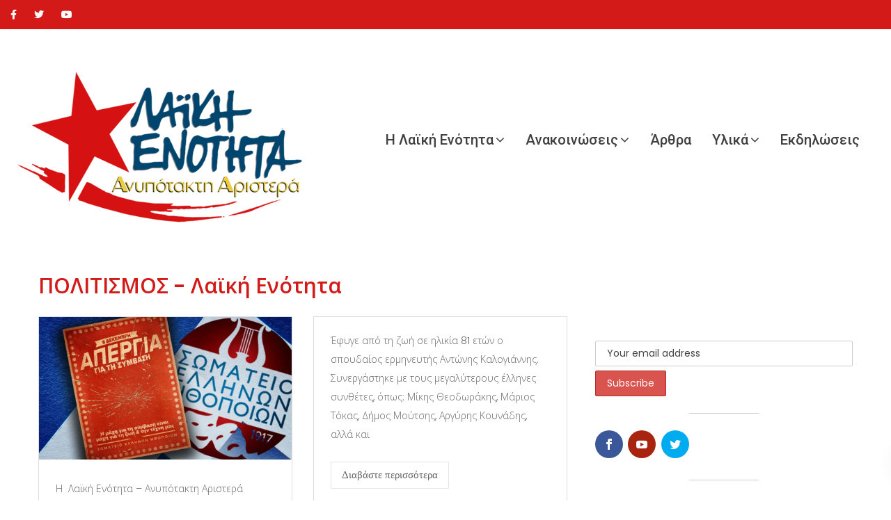

--- FILE ---
content_type: text/html; charset=UTF-8
request_url: https://www.laiki-enotita.gr/tag/politismos/
body_size: 24337
content:
<!DOCTYPE html>
<html lang="en-US" prefix="og: https://ogp.me/ns#">

<head>
	<meta charset="UTF-8">
	<meta name="viewport" content="width=device-width, initial-scale=1">
	<link rel="profile" href="https://gmpg.org/xfn/11">

	<script>var et_site_url='https://www.laiki-enotita.gr';var et_post_id='0';function et_core_page_resource_fallback(a,b){"undefined"===typeof b&&(b=a.sheet.cssRules&&0===a.sheet.cssRules.length);b&&(a.onerror=null,a.onload=null,a.href?a.href=et_site_url+"/?et_core_page_resource="+a.id+et_post_id:a.src&&(a.src=et_site_url+"/?et_core_page_resource="+a.id+et_post_id))}
</script>
<!-- Search Engine Optimization by Rank Math - https://rankmath.com/ -->
<title>ΠΟΛΙΤΙΣΜΟΣ - Λαϊκή Ενότητα</title>
<meta name="robots" content="follow, noindex"/>
<meta property="og:locale" content="en_US" />
<meta property="og:type" content="article" />
<meta property="og:title" content="ΠΟΛΙΤΙΣΜΟΣ - Λαϊκή Ενότητα" />
<meta property="og:url" content="https://www.laiki-enotita.gr/tag/politismos/" />
<meta property="og:site_name" content="Λαϊκή Ενότητα" />
<meta name="twitter:card" content="summary_large_image" />
<meta name="twitter:title" content="ΠΟΛΙΤΙΣΜΟΣ - Λαϊκή Ενότητα" />
<meta name="twitter:label1" content="Posts" />
<meta name="twitter:data1" content="26" />
<script type="application/ld+json" class="rank-math-schema">{"@context":"https://schema.org","@graph":[{"@type":"Organization","@id":"https://www.laiki-enotita.gr/#organization","name":"\u039b\u03b1\u03ca\u03ba\u03ae \u0395\u03bd\u03cc\u03c4\u03b7\u03c4\u03b1","url":"https://www.laiki-enotita.gr"},{"@type":"WebSite","@id":"https://www.laiki-enotita.gr/#website","url":"https://www.laiki-enotita.gr","name":"\u039b\u03b1\u03ca\u03ba\u03ae \u0395\u03bd\u03cc\u03c4\u03b7\u03c4\u03b1","publisher":{"@id":"https://www.laiki-enotita.gr/#organization"},"inLanguage":"en-US"},{"@type":"CollectionPage","@id":"https://www.laiki-enotita.gr/tag/politismos/#webpage","url":"https://www.laiki-enotita.gr/tag/politismos/","name":"\u03a0\u039f\u039b\u0399\u03a4\u0399\u03a3\u039c\u039f\u03a3 - \u039b\u03b1\u03ca\u03ba\u03ae \u0395\u03bd\u03cc\u03c4\u03b7\u03c4\u03b1","isPartOf":{"@id":"https://www.laiki-enotita.gr/#website"},"inLanguage":"en-US"}]}</script>
<!-- /Rank Math WordPress SEO plugin -->

<link rel='dns-prefetch' href='//fonts.googleapis.com' />
<link rel='preconnect' href='https://fonts.gstatic.com' crossorigin />
<link rel="alternate" type="application/rss+xml" title="Λαϊκή Ενότητα &raquo; Feed" href="https://www.laiki-enotita.gr/feed/" />
<link rel="alternate" type="application/rss+xml" title="Λαϊκή Ενότητα &raquo; Comments Feed" href="https://www.laiki-enotita.gr/comments/feed/" />
<link rel="alternate" type="application/rss+xml" title="Λαϊκή Ενότητα &raquo; ΠΟΛΙΤΙΣΜΟΣ Tag Feed" href="https://www.laiki-enotita.gr/tag/politismos/feed/" />
		<!-- This site uses the Google Analytics by MonsterInsights plugin v9.6.1 - Using Analytics tracking - https://www.monsterinsights.com/ -->
		<!-- Note: MonsterInsights is not currently configured on this site. The site owner needs to authenticate with Google Analytics in the MonsterInsights settings panel. -->
					<!-- No tracking code set -->
				<!-- / Google Analytics by MonsterInsights -->
		<script type="text/javascript">
/* <![CDATA[ */
window._wpemojiSettings = {"baseUrl":"https:\/\/s.w.org\/images\/core\/emoji\/15.0.3\/72x72\/","ext":".png","svgUrl":"https:\/\/s.w.org\/images\/core\/emoji\/15.0.3\/svg\/","svgExt":".svg","source":{"concatemoji":"https:\/\/www.laiki-enotita.gr\/wp-includes\/js\/wp-emoji-release.min.js?ver=6.6.4"}};
/*! This file is auto-generated */
!function(i,n){var o,s,e;function c(e){try{var t={supportTests:e,timestamp:(new Date).valueOf()};sessionStorage.setItem(o,JSON.stringify(t))}catch(e){}}function p(e,t,n){e.clearRect(0,0,e.canvas.width,e.canvas.height),e.fillText(t,0,0);var t=new Uint32Array(e.getImageData(0,0,e.canvas.width,e.canvas.height).data),r=(e.clearRect(0,0,e.canvas.width,e.canvas.height),e.fillText(n,0,0),new Uint32Array(e.getImageData(0,0,e.canvas.width,e.canvas.height).data));return t.every(function(e,t){return e===r[t]})}function u(e,t,n){switch(t){case"flag":return n(e,"\ud83c\udff3\ufe0f\u200d\u26a7\ufe0f","\ud83c\udff3\ufe0f\u200b\u26a7\ufe0f")?!1:!n(e,"\ud83c\uddfa\ud83c\uddf3","\ud83c\uddfa\u200b\ud83c\uddf3")&&!n(e,"\ud83c\udff4\udb40\udc67\udb40\udc62\udb40\udc65\udb40\udc6e\udb40\udc67\udb40\udc7f","\ud83c\udff4\u200b\udb40\udc67\u200b\udb40\udc62\u200b\udb40\udc65\u200b\udb40\udc6e\u200b\udb40\udc67\u200b\udb40\udc7f");case"emoji":return!n(e,"\ud83d\udc26\u200d\u2b1b","\ud83d\udc26\u200b\u2b1b")}return!1}function f(e,t,n){var r="undefined"!=typeof WorkerGlobalScope&&self instanceof WorkerGlobalScope?new OffscreenCanvas(300,150):i.createElement("canvas"),a=r.getContext("2d",{willReadFrequently:!0}),o=(a.textBaseline="top",a.font="600 32px Arial",{});return e.forEach(function(e){o[e]=t(a,e,n)}),o}function t(e){var t=i.createElement("script");t.src=e,t.defer=!0,i.head.appendChild(t)}"undefined"!=typeof Promise&&(o="wpEmojiSettingsSupports",s=["flag","emoji"],n.supports={everything:!0,everythingExceptFlag:!0},e=new Promise(function(e){i.addEventListener("DOMContentLoaded",e,{once:!0})}),new Promise(function(t){var n=function(){try{var e=JSON.parse(sessionStorage.getItem(o));if("object"==typeof e&&"number"==typeof e.timestamp&&(new Date).valueOf()<e.timestamp+604800&&"object"==typeof e.supportTests)return e.supportTests}catch(e){}return null}();if(!n){if("undefined"!=typeof Worker&&"undefined"!=typeof OffscreenCanvas&&"undefined"!=typeof URL&&URL.createObjectURL&&"undefined"!=typeof Blob)try{var e="postMessage("+f.toString()+"("+[JSON.stringify(s),u.toString(),p.toString()].join(",")+"));",r=new Blob([e],{type:"text/javascript"}),a=new Worker(URL.createObjectURL(r),{name:"wpTestEmojiSupports"});return void(a.onmessage=function(e){c(n=e.data),a.terminate(),t(n)})}catch(e){}c(n=f(s,u,p))}t(n)}).then(function(e){for(var t in e)n.supports[t]=e[t],n.supports.everything=n.supports.everything&&n.supports[t],"flag"!==t&&(n.supports.everythingExceptFlag=n.supports.everythingExceptFlag&&n.supports[t]);n.supports.everythingExceptFlag=n.supports.everythingExceptFlag&&!n.supports.flag,n.DOMReady=!1,n.readyCallback=function(){n.DOMReady=!0}}).then(function(){return e}).then(function(){var e;n.supports.everything||(n.readyCallback(),(e=n.source||{}).concatemoji?t(e.concatemoji):e.wpemoji&&e.twemoji&&(t(e.twemoji),t(e.wpemoji)))}))}((window,document),window._wpemojiSettings);
/* ]]> */
</script>
<style id='wp-emoji-styles-inline-css' type='text/css'>

	img.wp-smiley, img.emoji {
		display: inline !important;
		border: none !important;
		box-shadow: none !important;
		height: 1em !important;
		width: 1em !important;
		margin: 0 0.07em !important;
		vertical-align: -0.1em !important;
		background: none !important;
		padding: 0 !important;
	}
</style>
<link rel='stylesheet' id='wp-block-library-css' href='https://www.laiki-enotita.gr/wp-includes/css/dist/block-library/style.min.css?ver=6.6.4' type='text/css' media='all' />
<style id='wp-block-library-theme-inline-css' type='text/css'>
.wp-block-audio :where(figcaption){color:#555;font-size:13px;text-align:center}.is-dark-theme .wp-block-audio :where(figcaption){color:#ffffffa6}.wp-block-audio{margin:0 0 1em}.wp-block-code{border:1px solid #ccc;border-radius:4px;font-family:Menlo,Consolas,monaco,monospace;padding:.8em 1em}.wp-block-embed :where(figcaption){color:#555;font-size:13px;text-align:center}.is-dark-theme .wp-block-embed :where(figcaption){color:#ffffffa6}.wp-block-embed{margin:0 0 1em}.blocks-gallery-caption{color:#555;font-size:13px;text-align:center}.is-dark-theme .blocks-gallery-caption{color:#ffffffa6}:root :where(.wp-block-image figcaption){color:#555;font-size:13px;text-align:center}.is-dark-theme :root :where(.wp-block-image figcaption){color:#ffffffa6}.wp-block-image{margin:0 0 1em}.wp-block-pullquote{border-bottom:4px solid;border-top:4px solid;color:currentColor;margin-bottom:1.75em}.wp-block-pullquote cite,.wp-block-pullquote footer,.wp-block-pullquote__citation{color:currentColor;font-size:.8125em;font-style:normal;text-transform:uppercase}.wp-block-quote{border-left:.25em solid;margin:0 0 1.75em;padding-left:1em}.wp-block-quote cite,.wp-block-quote footer{color:currentColor;font-size:.8125em;font-style:normal;position:relative}.wp-block-quote.has-text-align-right{border-left:none;border-right:.25em solid;padding-left:0;padding-right:1em}.wp-block-quote.has-text-align-center{border:none;padding-left:0}.wp-block-quote.is-large,.wp-block-quote.is-style-large,.wp-block-quote.is-style-plain{border:none}.wp-block-search .wp-block-search__label{font-weight:700}.wp-block-search__button{border:1px solid #ccc;padding:.375em .625em}:where(.wp-block-group.has-background){padding:1.25em 2.375em}.wp-block-separator.has-css-opacity{opacity:.4}.wp-block-separator{border:none;border-bottom:2px solid;margin-left:auto;margin-right:auto}.wp-block-separator.has-alpha-channel-opacity{opacity:1}.wp-block-separator:not(.is-style-wide):not(.is-style-dots){width:100px}.wp-block-separator.has-background:not(.is-style-dots){border-bottom:none;height:1px}.wp-block-separator.has-background:not(.is-style-wide):not(.is-style-dots){height:2px}.wp-block-table{margin:0 0 1em}.wp-block-table td,.wp-block-table th{word-break:normal}.wp-block-table :where(figcaption){color:#555;font-size:13px;text-align:center}.is-dark-theme .wp-block-table :where(figcaption){color:#ffffffa6}.wp-block-video :where(figcaption){color:#555;font-size:13px;text-align:center}.is-dark-theme .wp-block-video :where(figcaption){color:#ffffffa6}.wp-block-video{margin:0 0 1em}:root :where(.wp-block-template-part.has-background){margin-bottom:0;margin-top:0;padding:1.25em 2.375em}
</style>
<style id='pdfemb-pdf-embedder-viewer-style-inline-css' type='text/css'>
.wp-block-pdfemb-pdf-embedder-viewer{max-width:none}

</style>
<style id='rank-math-toc-block-style-inline-css' type='text/css'>
.wp-block-rank-math-toc-block nav ol{counter-reset:item}.wp-block-rank-math-toc-block nav ol li{display:block}.wp-block-rank-math-toc-block nav ol li:before{content:counters(item, ".") ". ";counter-increment:item}

</style>
<style id='classic-theme-styles-inline-css' type='text/css'>
/*! This file is auto-generated */
.wp-block-button__link{color:#fff;background-color:#32373c;border-radius:9999px;box-shadow:none;text-decoration:none;padding:calc(.667em + 2px) calc(1.333em + 2px);font-size:1.125em}.wp-block-file__button{background:#32373c;color:#fff;text-decoration:none}
</style>
<style id='global-styles-inline-css' type='text/css'>
:root{--wp--preset--aspect-ratio--square: 1;--wp--preset--aspect-ratio--4-3: 4/3;--wp--preset--aspect-ratio--3-4: 3/4;--wp--preset--aspect-ratio--3-2: 3/2;--wp--preset--aspect-ratio--2-3: 2/3;--wp--preset--aspect-ratio--16-9: 16/9;--wp--preset--aspect-ratio--9-16: 9/16;--wp--preset--color--black: #000000;--wp--preset--color--cyan-bluish-gray: #abb8c3;--wp--preset--color--white: #fff;--wp--preset--color--pale-pink: #f78da7;--wp--preset--color--vivid-red: #cf2e2e;--wp--preset--color--luminous-vivid-orange: #ff6900;--wp--preset--color--luminous-vivid-amber: #fcb900;--wp--preset--color--light-green-cyan: #7bdcb5;--wp--preset--color--vivid-green-cyan: #00d084;--wp--preset--color--pale-cyan-blue: #8ed1fc;--wp--preset--color--vivid-cyan-blue: #0693e3;--wp--preset--color--vivid-purple: #9b51e0;--wp--preset--color--dark-gray: #1a1a1a;--wp--preset--color--medium-gray: #686868;--wp--preset--color--light-gray: #e5e5e5;--wp--preset--color--blue-gray: #4d545c;--wp--preset--color--bright-blue: #007acc;--wp--preset--color--light-blue: #9adffd;--wp--preset--color--dark-brown: #402b30;--wp--preset--color--medium-brown: #774e24;--wp--preset--color--dark-red: #640c1f;--wp--preset--color--bright-red: #ff675f;--wp--preset--color--yellow: #ffef8e;--wp--preset--gradient--vivid-cyan-blue-to-vivid-purple: linear-gradient(135deg,rgba(6,147,227,1) 0%,rgb(155,81,224) 100%);--wp--preset--gradient--light-green-cyan-to-vivid-green-cyan: linear-gradient(135deg,rgb(122,220,180) 0%,rgb(0,208,130) 100%);--wp--preset--gradient--luminous-vivid-amber-to-luminous-vivid-orange: linear-gradient(135deg,rgba(252,185,0,1) 0%,rgba(255,105,0,1) 100%);--wp--preset--gradient--luminous-vivid-orange-to-vivid-red: linear-gradient(135deg,rgba(255,105,0,1) 0%,rgb(207,46,46) 100%);--wp--preset--gradient--very-light-gray-to-cyan-bluish-gray: linear-gradient(135deg,rgb(238,238,238) 0%,rgb(169,184,195) 100%);--wp--preset--gradient--cool-to-warm-spectrum: linear-gradient(135deg,rgb(74,234,220) 0%,rgb(151,120,209) 20%,rgb(207,42,186) 40%,rgb(238,44,130) 60%,rgb(251,105,98) 80%,rgb(254,248,76) 100%);--wp--preset--gradient--blush-light-purple: linear-gradient(135deg,rgb(255,206,236) 0%,rgb(152,150,240) 100%);--wp--preset--gradient--blush-bordeaux: linear-gradient(135deg,rgb(254,205,165) 0%,rgb(254,45,45) 50%,rgb(107,0,62) 100%);--wp--preset--gradient--luminous-dusk: linear-gradient(135deg,rgb(255,203,112) 0%,rgb(199,81,192) 50%,rgb(65,88,208) 100%);--wp--preset--gradient--pale-ocean: linear-gradient(135deg,rgb(255,245,203) 0%,rgb(182,227,212) 50%,rgb(51,167,181) 100%);--wp--preset--gradient--electric-grass: linear-gradient(135deg,rgb(202,248,128) 0%,rgb(113,206,126) 100%);--wp--preset--gradient--midnight: linear-gradient(135deg,rgb(2,3,129) 0%,rgb(40,116,252) 100%);--wp--preset--font-size--small: 13px;--wp--preset--font-size--medium: 20px;--wp--preset--font-size--large: 36px;--wp--preset--font-size--x-large: 42px;--wp--preset--spacing--20: 0.44rem;--wp--preset--spacing--30: 0.67rem;--wp--preset--spacing--40: 1rem;--wp--preset--spacing--50: 1.5rem;--wp--preset--spacing--60: 2.25rem;--wp--preset--spacing--70: 3.38rem;--wp--preset--spacing--80: 5.06rem;--wp--preset--shadow--natural: 6px 6px 9px rgba(0, 0, 0, 0.2);--wp--preset--shadow--deep: 12px 12px 50px rgba(0, 0, 0, 0.4);--wp--preset--shadow--sharp: 6px 6px 0px rgba(0, 0, 0, 0.2);--wp--preset--shadow--outlined: 6px 6px 0px -3px rgba(255, 255, 255, 1), 6px 6px rgba(0, 0, 0, 1);--wp--preset--shadow--crisp: 6px 6px 0px rgba(0, 0, 0, 1);}:where(.is-layout-flex){gap: 0.5em;}:where(.is-layout-grid){gap: 0.5em;}body .is-layout-flex{display: flex;}.is-layout-flex{flex-wrap: wrap;align-items: center;}.is-layout-flex > :is(*, div){margin: 0;}body .is-layout-grid{display: grid;}.is-layout-grid > :is(*, div){margin: 0;}:where(.wp-block-columns.is-layout-flex){gap: 2em;}:where(.wp-block-columns.is-layout-grid){gap: 2em;}:where(.wp-block-post-template.is-layout-flex){gap: 1.25em;}:where(.wp-block-post-template.is-layout-grid){gap: 1.25em;}.has-black-color{color: var(--wp--preset--color--black) !important;}.has-cyan-bluish-gray-color{color: var(--wp--preset--color--cyan-bluish-gray) !important;}.has-white-color{color: var(--wp--preset--color--white) !important;}.has-pale-pink-color{color: var(--wp--preset--color--pale-pink) !important;}.has-vivid-red-color{color: var(--wp--preset--color--vivid-red) !important;}.has-luminous-vivid-orange-color{color: var(--wp--preset--color--luminous-vivid-orange) !important;}.has-luminous-vivid-amber-color{color: var(--wp--preset--color--luminous-vivid-amber) !important;}.has-light-green-cyan-color{color: var(--wp--preset--color--light-green-cyan) !important;}.has-vivid-green-cyan-color{color: var(--wp--preset--color--vivid-green-cyan) !important;}.has-pale-cyan-blue-color{color: var(--wp--preset--color--pale-cyan-blue) !important;}.has-vivid-cyan-blue-color{color: var(--wp--preset--color--vivid-cyan-blue) !important;}.has-vivid-purple-color{color: var(--wp--preset--color--vivid-purple) !important;}.has-black-background-color{background-color: var(--wp--preset--color--black) !important;}.has-cyan-bluish-gray-background-color{background-color: var(--wp--preset--color--cyan-bluish-gray) !important;}.has-white-background-color{background-color: var(--wp--preset--color--white) !important;}.has-pale-pink-background-color{background-color: var(--wp--preset--color--pale-pink) !important;}.has-vivid-red-background-color{background-color: var(--wp--preset--color--vivid-red) !important;}.has-luminous-vivid-orange-background-color{background-color: var(--wp--preset--color--luminous-vivid-orange) !important;}.has-luminous-vivid-amber-background-color{background-color: var(--wp--preset--color--luminous-vivid-amber) !important;}.has-light-green-cyan-background-color{background-color: var(--wp--preset--color--light-green-cyan) !important;}.has-vivid-green-cyan-background-color{background-color: var(--wp--preset--color--vivid-green-cyan) !important;}.has-pale-cyan-blue-background-color{background-color: var(--wp--preset--color--pale-cyan-blue) !important;}.has-vivid-cyan-blue-background-color{background-color: var(--wp--preset--color--vivid-cyan-blue) !important;}.has-vivid-purple-background-color{background-color: var(--wp--preset--color--vivid-purple) !important;}.has-black-border-color{border-color: var(--wp--preset--color--black) !important;}.has-cyan-bluish-gray-border-color{border-color: var(--wp--preset--color--cyan-bluish-gray) !important;}.has-white-border-color{border-color: var(--wp--preset--color--white) !important;}.has-pale-pink-border-color{border-color: var(--wp--preset--color--pale-pink) !important;}.has-vivid-red-border-color{border-color: var(--wp--preset--color--vivid-red) !important;}.has-luminous-vivid-orange-border-color{border-color: var(--wp--preset--color--luminous-vivid-orange) !important;}.has-luminous-vivid-amber-border-color{border-color: var(--wp--preset--color--luminous-vivid-amber) !important;}.has-light-green-cyan-border-color{border-color: var(--wp--preset--color--light-green-cyan) !important;}.has-vivid-green-cyan-border-color{border-color: var(--wp--preset--color--vivid-green-cyan) !important;}.has-pale-cyan-blue-border-color{border-color: var(--wp--preset--color--pale-cyan-blue) !important;}.has-vivid-cyan-blue-border-color{border-color: var(--wp--preset--color--vivid-cyan-blue) !important;}.has-vivid-purple-border-color{border-color: var(--wp--preset--color--vivid-purple) !important;}.has-vivid-cyan-blue-to-vivid-purple-gradient-background{background: var(--wp--preset--gradient--vivid-cyan-blue-to-vivid-purple) !important;}.has-light-green-cyan-to-vivid-green-cyan-gradient-background{background: var(--wp--preset--gradient--light-green-cyan-to-vivid-green-cyan) !important;}.has-luminous-vivid-amber-to-luminous-vivid-orange-gradient-background{background: var(--wp--preset--gradient--luminous-vivid-amber-to-luminous-vivid-orange) !important;}.has-luminous-vivid-orange-to-vivid-red-gradient-background{background: var(--wp--preset--gradient--luminous-vivid-orange-to-vivid-red) !important;}.has-very-light-gray-to-cyan-bluish-gray-gradient-background{background: var(--wp--preset--gradient--very-light-gray-to-cyan-bluish-gray) !important;}.has-cool-to-warm-spectrum-gradient-background{background: var(--wp--preset--gradient--cool-to-warm-spectrum) !important;}.has-blush-light-purple-gradient-background{background: var(--wp--preset--gradient--blush-light-purple) !important;}.has-blush-bordeaux-gradient-background{background: var(--wp--preset--gradient--blush-bordeaux) !important;}.has-luminous-dusk-gradient-background{background: var(--wp--preset--gradient--luminous-dusk) !important;}.has-pale-ocean-gradient-background{background: var(--wp--preset--gradient--pale-ocean) !important;}.has-electric-grass-gradient-background{background: var(--wp--preset--gradient--electric-grass) !important;}.has-midnight-gradient-background{background: var(--wp--preset--gradient--midnight) !important;}.has-small-font-size{font-size: var(--wp--preset--font-size--small) !important;}.has-medium-font-size{font-size: var(--wp--preset--font-size--medium) !important;}.has-large-font-size{font-size: var(--wp--preset--font-size--large) !important;}.has-x-large-font-size{font-size: var(--wp--preset--font-size--x-large) !important;}
:where(.wp-block-post-template.is-layout-flex){gap: 1.25em;}:where(.wp-block-post-template.is-layout-grid){gap: 1.25em;}
:where(.wp-block-columns.is-layout-flex){gap: 2em;}:where(.wp-block-columns.is-layout-grid){gap: 2em;}
:root :where(.wp-block-pullquote){font-size: 1.5em;line-height: 1.6;}
</style>
<link rel='stylesheet' id='advanced-page-visit-counter-css' href='https://www.laiki-enotita.gr/wp-content/plugins/advanced-page-visit-counter/public/css/advanced-page-visit-counter-public.css?ver=8.0.6' type='text/css' media='all' />
<link rel='stylesheet' id='contact-form-7-css' href='https://www.laiki-enotita.gr/wp-content/plugins/contact-form-7/includes/css/styles.css?ver=5.9.7' type='text/css' media='all' />
<link rel='stylesheet' id='bootstrap-css' href='https://www.laiki-enotita.gr/wp-content/plugins/wp-politic/assets/css/bootstrap.min.css?ver=6.6.4' type='text/css' media='all' />
<link rel='stylesheet' id='font-awesome-css' href='https://www.laiki-enotita.gr/wp-content/plugins/elementor/assets/lib/font-awesome/css/font-awesome.min.css?ver=4.7.0' type='text/css' media='all' />
<link rel='stylesheet' id='fancybox-css' href='https://www.laiki-enotita.gr/wp-content/plugins/wp-politic/assets/css/jquery.fancybox.css?ver=6.6.4' type='text/css' media='all' />
<link rel='stylesheet' id='jqvmap-css' href='https://www.laiki-enotita.gr/wp-content/plugins/wp-politic/assets/css/jqvmap.min.css?ver=6.6.4' type='text/css' media='all' />
<link rel='stylesheet' id='magnific-popup-css' href='https://www.laiki-enotita.gr/wp-content/plugins/wp-politic/assets/css/magnific-popup.css?ver=6.6.4' type='text/css' media='all' />
<link rel='stylesheet' id='wppolitic-vendors-css' href='https://www.laiki-enotita.gr/wp-content/plugins/wp-politic/assets/css/wppolitic-vendors.css?ver=6.6.4' type='text/css' media='all' />
<link rel='stylesheet' id='swiper-css' href='https://www.laiki-enotita.gr/wp-content/plugins/elementor/assets/lib/swiper/v8/css/swiper.min.css?ver=8.4.5' type='text/css' media='all' />
<link rel='stylesheet' id='wppolitic-widgets-css' href='https://www.laiki-enotita.gr/wp-content/plugins/wp-politic/assets/css/wppolitic-widgets.css?ver=6.6.4' type='text/css' media='all' />
<link rel='stylesheet' id='mc4wp-form-themes-css' href='https://www.laiki-enotita.gr/wp-content/plugins/mailchimp-for-wp/assets/css/form-themes.css?ver=4.9.14' type='text/css' media='all' />
<link rel='stylesheet' id='et_monarch-css-css' href='https://www.laiki-enotita.gr/wp-content/plugins/monarch/css/style.css?ver=1.4.14' type='text/css' media='all' />
<link rel='stylesheet' id='et-gf-open-sans-css' href='https://fonts.googleapis.com/css?family=Open+Sans:400,700' type='text/css' media='all' />
<link rel='stylesheet' id='htbbootstrap-css' href='https://www.laiki-enotita.gr/wp-content/plugins/ht-mega-for-elementor/assets/css/htbbootstrap.css?ver=2.5.8' type='text/css' media='all' />
<link rel='stylesheet' id='htmega-animation-css' href='https://www.laiki-enotita.gr/wp-content/plugins/ht-mega-for-elementor/assets/css/animation.css?ver=2.5.8' type='text/css' media='all' />
<link rel='stylesheet' id='htmega-keyframes-css' href='https://www.laiki-enotita.gr/wp-content/plugins/ht-mega-for-elementor/assets/css/htmega-keyframes.css?ver=2.5.8' type='text/css' media='all' />
<link rel='stylesheet' id='htbuilder-main-css' href='https://www.laiki-enotita.gr/wp-content/plugins/ht-mega-for-elementor/assets/extensions/ht-builder/css/htbuilder.css?ver=2.5.8' type='text/css' media='all' />
<link rel='stylesheet' id='politicem-font-css' href='https://fonts.googleapis.com/css?family=Open+Sans%3A300%2C400%2C600%2C700%7CPoppins%3A100%2C100i%2C200%2C200i%2C300%2C300i%2C400%2C400i%2C500%2C600%2C700%2C800%2C900&#038;subset=latin%2Clatin-ext&#038;ver=6.6.4' type='text/css' media='all' />
<link rel='stylesheet' id='icon-font-css' href='https://www.laiki-enotita.gr/wp-content/themes/politicem/css/icon-font.min.css?ver=6.6.4' type='text/css' media='all' />
<link rel='stylesheet' id='animate-css' href='https://www.laiki-enotita.gr/wp-content/themes/politicem/css/animate.css?ver=6.6.4' type='text/css' media='all' />
<link rel='stylesheet' id='slick-css' href='https://www.laiki-enotita.gr/wp-content/plugins/ht-mega-for-elementor/assets/css/slick.min.css?ver=2.5.8' type='text/css' media='all' />
<link rel='stylesheet' id='owl-carousels-css' href='https://www.laiki-enotita.gr/wp-content/themes/politicem/css/owl.carousel.min.css?ver=6.6.4' type='text/css' media='all' />
<link rel='stylesheet' id='mean-menu-css' href='https://www.laiki-enotita.gr/wp-content/themes/politicem/css/meanmenu.min.css?ver=6.6.4' type='text/css' media='all' />
<link rel='stylesheet' id='politicem-default-style-css' href='https://www.laiki-enotita.gr/wp-content/themes/politicem/css/theme-default.css?ver=6.6.4' type='text/css' media='all' />
<link rel='stylesheet' id='politicem-blog-style-css' href='https://www.laiki-enotita.gr/wp-content/themes/politicem/css/blog-post.css?ver=6.6.4' type='text/css' media='all' />
<link rel='stylesheet' id='politicem-main-style-css' href='https://www.laiki-enotita.gr/wp-content/themes/politicem/css/theme-style.css?ver=6.6.4' type='text/css' media='all' />
<link rel='stylesheet' id='politicem-style-css' href='https://www.laiki-enotita.gr/wp-content/themes/politicem/style.css?ver=6.6.4' type='text/css' media='all' />
<link rel='stylesheet' id='politicem-blocks-css' href='https://www.laiki-enotita.gr/wp-content/themes/politicem/css/blocks.css?ver=6.6.4' type='text/css' media='all' />
<link rel='stylesheet' id='politicem-responsive-css' href='https://www.laiki-enotita.gr/wp-content/themes/politicem/css/responsive.css?ver=6.6.4' type='text/css' media='all' />
<link rel='stylesheet' id='recent-posts-widget-with-thumbnails-public-style-css' href='https://www.laiki-enotita.gr/wp-content/plugins/recent-posts-widget-with-thumbnails/public.css?ver=7.1.1' type='text/css' media='all' />
<link rel='stylesheet' id='dashicons-css' href='https://www.laiki-enotita.gr/wp-includes/css/dashicons.min.css?ver=6.6.4' type='text/css' media='all' />
<link rel='stylesheet' id='__EPYT__style-css' href='https://www.laiki-enotita.gr/wp-content/plugins/youtube-embed-plus/styles/ytprefs.min.css?ver=14.2.1.2' type='text/css' media='all' />
<style id='__EPYT__style-inline-css' type='text/css'>

                .epyt-gallery-thumb {
                        width: 33.333%;
                }
                
</style>
<link rel="preload" as="style" href="https://fonts.googleapis.com/css?family=Roboto:100,200,300,400,500,600,700,800,900,100italic,200italic,300italic,400italic,500italic,600italic,700italic,800italic,900italic&#038;display=swap&#038;ver=1768834366" /><link rel="stylesheet" href="https://fonts.googleapis.com/css?family=Roboto:100,200,300,400,500,600,700,800,900,100italic,200italic,300italic,400italic,500italic,600italic,700italic,800italic,900italic&#038;display=swap&#038;ver=1768834366" media="print" onload="this.media='all'"><noscript><link rel="stylesheet" href="https://fonts.googleapis.com/css?family=Roboto:100,200,300,400,500,600,700,800,900,100italic,200italic,300italic,400italic,500italic,600italic,700italic,800italic,900italic&#038;display=swap&#038;ver=1768834366" /></noscript><link rel='stylesheet' id='politicem-dynamic-style-css' href='https://www.laiki-enotita.gr/wp-content/themes/politicem/css/dynamic-style.css?ver=6.6.4' type='text/css' media='all' />
<style id='politicem-dynamic-style-inline-css' type='text/css'>

		
		
		
		

		.page-wrapper{
				padding-top:10px; 
			}
		
		
		
		
		.primary-nav-wrap nav ul li a,.default-menu nav>ul>li>a, .primary-nav-one-page nav>ul>li>a{
			font-family:Roboto;
		}
		.primary-nav-wrap nav ul li a,.default-menu nav>ul>li>a, .primary-nav-one-page nav>ul>li>a{
			font-weight:500;
		}
		.primary-nav-wrap nav ul li a,.default-menu nav>ul>li>a, .primary-nav-one-page nav>ul>li>a{
			text-transform:capitalize;
		}
		
		.primary-nav-wrap nav ul li a,.default-menu nav>ul>li>a, .primary-nav-one-page nav>ul>li>a{
			font-size:20px; 
		}
		.primary-nav-wrap nav ul li a,.default-menu nav>ul>li>a, .primary-nav-one-page nav>ul>li>a{
			line-height:20px; 
		}
		

		
		
		.page__title__inner .page-title,.page__title__inner>h1{
				text-transform:capitalize;
			}
		
		.page__title__inner .page-title,.page__title__inner>h1{
				font-size:30px; 
			}
		.page__title__inner .page-title,.page__title__inner>h1{
				line-height:25px; 
			}
		
		.page__title__inner .page-title,.page__title__inner>h1{
				color: #d41a18; 
			}

		
		
		.page__title__inner .page-sub-title{
				text-transform:capitalize;
			}
		
		
		
		
		

		.page__title__wrapper .page__title__inner{
				padding-top:40px; 
			} 
		 
		.page__title__wrapper .page__title__inner{
				padding-bottom:20px; 
			} 
		 
		@media (max-width: 767px) { 
			 
			 
			 
			
		}
		section.page__title__wrapper{
				background-color:transparent; 
			}
		
		
		
		
		

		
		

		
		
		

		
		
		

		
		
		
		
		
		

		
		
		
		

		
		
		
		
</style>
<script type="text/javascript" id="real3d-flipbook-global-js-extra">
/* <![CDATA[ */
var flipbookOptions_global = {"pages":[],"pdfUrl":"","printPdfUrl":"","tableOfContent":[],"id":"","bookId":"","date":"","lightboxThumbnailUrl":"","mode":"normal","viewMode":"webgl","pageTextureSize":"3000","pageTextureSizeSmall":"1500","pageTextureSizeMobile":"","pageTextureSizeMobileSmall":"1000","minPixelRatio":"1","pdfTextLayer":"true","zoomMin":"0.9","zoomStep":"2","zoomSize":"","zoomReset":"false","doubleClickZoom":"true","pageDrag":"true","singlePageMode":"false","pageFlipDuration":"1","sound":"true","startPage":"1","pageNumberOffset":"0","deeplinking":{"enabled":"false","prefix":""},"responsiveView":"true","responsiveViewTreshold":"768","responsiveViewRatio":"1","cover":"true","backCover":"true","scaleCover":"false","pageCaptions":"false","height":"400","responsiveHeight":"true","containerRatio":"","thumbnailsOnStart":"false","contentOnStart":"false","searchOnStart":"","searchResultsThumbs":"false","tableOfContentCloseOnClick":"true","thumbsCloseOnClick":"true","autoplayOnStart":"false","autoplayInterval":"3000","autoplayLoop":"true","autoplayStartPage":"1","rightToLeft":"false","pageWidth":"","pageHeight":"","thumbSize":"130","logoImg":"","logoUrl":"","logoUrlTarget":"","logoCSS":"position:absolute;left:0;top:0;","menuSelector":"","zIndex":"auto","preloaderText":"","googleAnalyticsTrackingCode":"","pdfBrowserViewerIfIE":"false","modeMobile":"","viewModeMobile":"","aspectMobile":"","aspectRatioMobile":"0.71","singlePageModeIfMobile":"false","logoHideOnMobile":"false","mobile":{"thumbnailsOnStart":"false","contentOnStart":"false","pagesInMemory":"6","bitmapResizeHeight":"","bitmapResizeQuality":"","currentPage":{"enabled":"false"},"pdfUrl":""},"lightboxCssClass":"","lightboxLink":"","lightboxLinkNewWindow":"true","lightboxBackground":"rgb(81, 85, 88)","lightboxBackgroundPattern":"","lightboxBackgroundImage":"","lightboxContainerCSS":"display:inline-block;padding:10px;","lightboxThumbnailHeight":"300","lightboxThumbnailUrlCSS":"display:block;","lightboxThumbnailInfo":"false","lightboxThumbnailInfoText":"","lightboxThumbnailInfoCSS":"top: 0;  width: 100%; height: 100%; font-size: 16px; color: #000; background: rgba(255,255,255,.8); ","showTitle":"false","showDate":"false","hideThumbnail":"false","lightboxText":"","lightboxTextCSS":"display:block;","lightboxTextPosition":"top","lightBoxOpened":"false","lightBoxFullscreen":"false","lightboxStartPage":"","lightboxMarginV":"0","lightboxMarginH":"0","lights":"true","lightPositionX":"0","lightPositionY":"150","lightPositionZ":"1400","lightIntensity":"0.6","shadows":"true","shadowMapSize":"2048","shadowOpacity":"0.2","shadowDistance":"15","pageHardness":"2","coverHardness":"2","pageRoughness":"1","pageMetalness":"0","pageSegmentsW":"6","pageSegmentsH":"1","pagesInMemory":"20","bitmapResizeHeight":"","bitmapResizeQuality":"","pageMiddleShadowSize":"4","pageMiddleShadowColorL":"#7F7F7F","pageMiddleShadowColorR":"#AAAAAA","antialias":"false","pan":"0","tilt":"0","rotateCameraOnMouseDrag":"true","panMax":"20","panMin":"-20","tiltMax":"0","tiltMin":"0","currentPage":{"enabled":"true","title":"Current page","hAlign":"left","vAlign":"top"},"btnAutoplay":{"enabled":"true","title":"Autoplay"},"btnNext":{"enabled":"true","title":"Next Page"},"btnLast":{"enabled":"false","title":"Last Page"},"btnPrev":{"enabled":"true","title":"Previous Page"},"btnFirst":{"enabled":"false","title":"First Page"},"btnZoomIn":{"enabled":"true","title":"Zoom in"},"btnZoomOut":{"enabled":"true","title":"Zoom out"},"btnToc":{"enabled":"true","title":"Table of Contents"},"btnThumbs":{"enabled":"true","title":"Pages"},"btnShare":{"enabled":"true","title":"Share"},"btnNotes":{"enabled":"false","title":"Notes"},"btnDownloadPages":{"enabled":"false","url":"","title":"Download pages"},"btnDownloadPdf":{"enabled":"true","url":"","title":"Download PDF","forceDownload":"true","openInNewWindow":"true"},"btnSound":{"enabled":"true","title":"Sound"},"btnExpand":{"enabled":"true","title":"Toggle fullscreen"},"btnSingle":{"enabled":"true","title":"Toggle single page"},"btnSearch":{"enabled":"false","title":"Search"},"search":{"enabled":"false","title":"Search"},"btnBookmark":{"enabled":"false","title":"Bookmark"},"btnPrint":{"enabled":"true","title":"Print"},"btnTools":{"enabled":"true","title":"Tools"},"btnClose":{"enabled":"true","title":"Close"},"whatsapp":{"enabled":"true"},"twitter":{"enabled":"true"},"facebook":{"enabled":"true"},"pinterest":{"enabled":"true"},"email":{"enabled":"true"},"linkedin":{"enabled":"true"},"digg":{"enabled":"false"},"reddit":{"enabled":"false"},"shareUrl":"","shareTitle":"","shareImage":"","layout":"1","icons":"FontAwesome","skin":"light","useFontAwesome5":"true","sideNavigationButtons":"true","menuNavigationButtons":"false","backgroundColor":"rgb(81, 85, 88)","backgroundPattern":"","backgroundImage":"","backgroundTransparent":"false","menuBackground":"","menuShadow":"","menuMargin":"0","menuPadding":"0","menuOverBook":"false","menuFloating":"false","menuTransparent":"false","menu2Background":"","menu2Shadow":"","menu2Margin":"0","menu2Padding":"0","menu2OverBook":"true","menu2Floating":"false","menu2Transparent":"true","skinColor":"","skinBackground":"","hideMenu":"false","menuAlignHorizontal":"center","btnColor":"","btnColorHover":"","btnBackground":"none","btnRadius":"0","btnMargin":"0","btnSize":"18","btnPaddingV":"10","btnPaddingH":"10","btnShadow":"","btnTextShadow":"","btnBorder":"","arrowColor":"#fff","arrowColorHover":"#fff","arrowBackground":"rgba(0,0,0,0)","arrowBackgroundHover":"rgba(0, 0, 0, .15)","arrowRadius":"4","arrowMargin":"4","arrowSize":"40","arrowPadding":"10","arrowTextShadow":"0px 0px 1px rgba(0, 0, 0, 1)","arrowBorder":"","closeBtnColorHover":"#FFF","closeBtnBackground":"rgba(0,0,0,.4)","closeBtnRadius":"0","closeBtnMargin":"0","closeBtnSize":"20","closeBtnPadding":"5","closeBtnTextShadow":"","closeBtnBorder":"","floatingBtnColor":"","floatingBtnColorHover":"","floatingBtnBackground":"","floatingBtnBackgroundHover":"","floatingBtnRadius":"","floatingBtnMargin":"","floatingBtnSize":"","floatingBtnPadding":"","floatingBtnShadow":"","floatingBtnTextShadow":"","floatingBtnBorder":"","currentPageMarginV":"5","currentPageMarginH":"5","arrowsAlwaysEnabledForNavigation":"true","arrowsDisabledNotFullscreen":"true","touchSwipeEnabled":"true","fitToWidth":"false","rightClickEnabled":"true","linkColor":"rgba(0, 0, 0, 0)","linkColorHover":"rgba(255, 255, 0, 1)","linkOpacity":"0.4","linkTarget":"_blank","pdfAutoLinks":"false","disableRange":"false","strings":{"print":"Print","printLeftPage":"Print left page","printRightPage":"Print right page","printCurrentPage":"Print current page","printAllPages":"Print all pages","download":"Download","downloadLeftPage":"Download left page","downloadRightPage":"Download right page","downloadCurrentPage":"Download current page","downloadAllPages":"Download all pages","bookmarks":"Bookmarks","bookmarkLeftPage":"Bookmark left page","bookmarkRightPage":"Bookmark right page","bookmarkCurrentPage":"Bookmark current page","search":"Search","findInDocument":"Find in document","pagesFoundContaining":"pages found containing","noMatches":"No matches","matchesFound":"matches found","page":"Page","matches":"matches","thumbnails":"Thumbnails","tableOfContent":"Table of Contents","share":"Share","pressEscToClose":"Press ESC to close","password":"Password","addNote":"Add note","typeInYourNote":"Type in your note..."},"access":"free","backgroundMusic":"","cornerCurl":"false","pdfTools":{"pageHeight":1500,"thumbHeight":200,"quality":0.80000000000000004,"textLayer":"true","autoConvert":"true"},"slug":"","convertPDFLinks":"true","convertPDFLinksWithClass":"","convertPDFLinksWithoutClass":"","overridePDFEmbedder":"true","overrideDflip":"true","overrideWonderPDFEmbed":"true","override3DFlipBook":"true","overridePDFjsViewer":"true","resumeReading":"false","previewPages":"","previewMode":""};
/* ]]> */
</script>
<script type="text/javascript" src="https://www.laiki-enotita.gr/wp-includes/js/jquery/jquery.min.js?ver=3.7.1" id="jquery-core-js"></script>
<script type="text/javascript" src="https://www.laiki-enotita.gr/wp-includes/js/jquery/jquery-migrate.min.js?ver=3.4.1" id="jquery-migrate-js"></script>
<script type="text/javascript" id="advanced-page-visit-counter-js-extra">
/* <![CDATA[ */
var apvc_rest = {"ap_rest_url":"https:\/\/www.laiki-enotita.gr\/wp-json\/","wp_rest":"2f24c2561d","ap_cpt":"post"};
/* ]]> */
</script>
<script type="text/javascript" src="https://www.laiki-enotita.gr/wp-content/plugins/advanced-page-visit-counter/public/js/advanced-page-visit-counter-public.js?ver=8.0.6" id="advanced-page-visit-counter-js"></script>
<script type="text/javascript" src="https://www.laiki-enotita.gr/wp-content/plugins/wp-politic/assets/js/jquery.vmap.min.js?ver=1.0.0" id="vmap-js"></script>
<script type="text/javascript" src="https://www.laiki-enotita.gr/wp-content/plugins/wp-politic/assets/js/maps/jquery.vmap.world.js?ver=1.0.0" id="vmap-world-js"></script>
<script type="text/javascript" id="wppolitic-vendors-js-extra">
/* <![CDATA[ */
var Wppolitic_localize_Data = {"wppolitictimezoone":"","wppoliticlang":"en-US"};
/* ]]> */
</script>
<script type="text/javascript" src="https://www.laiki-enotita.gr/wp-content/plugins/wp-politic/assets/js/wppolitic-vendors.js?ver=6.6.4" id="wppolitic-vendors-js"></script>
<script type="text/javascript" src="https://www.laiki-enotita.gr/wp-content/themes/politicem/js/owl.carousel.min.js?ver=2.2.1" id="owl-carousels-js"></script>
<script type="text/javascript" id="__ytprefs__-js-extra">
/* <![CDATA[ */
var _EPYT_ = {"ajaxurl":"https:\/\/www.laiki-enotita.gr\/wp-admin\/admin-ajax.php","security":"83b7e198e4","gallery_scrolloffset":"20","eppathtoscripts":"https:\/\/www.laiki-enotita.gr\/wp-content\/plugins\/youtube-embed-plus\/scripts\/","eppath":"https:\/\/www.laiki-enotita.gr\/wp-content\/plugins\/youtube-embed-plus\/","epresponsiveselector":"[\"iframe.__youtube_prefs_widget__\"]","epdovol":"1","version":"14.2.1.2","evselector":"iframe.__youtube_prefs__[src], iframe[src*=\"youtube.com\/embed\/\"], iframe[src*=\"youtube-nocookie.com\/embed\/\"]","ajax_compat":"","maxres_facade":"eager","ytapi_load":"light","pause_others":"","stopMobileBuffer":"1","facade_mode":"","not_live_on_channel":"","vi_active":"","vi_js_posttypes":[]};
/* ]]> */
</script>
<script type="text/javascript" src="https://www.laiki-enotita.gr/wp-content/plugins/youtube-embed-plus/scripts/ytprefs.min.js?ver=14.2.1.2" id="__ytprefs__-js"></script>
<link rel="https://api.w.org/" href="https://www.laiki-enotita.gr/wp-json/" /><link rel="alternate" title="JSON" type="application/json" href="https://www.laiki-enotita.gr/wp-json/wp/v2/tags/616" /><link rel="EditURI" type="application/rsd+xml" title="RSD" href="https://www.laiki-enotita.gr/xmlrpc.php?rsd" />
<meta name="generator" content="WordPress 6.6.4" />
<meta name="generator" content="Redux 4.4.18" /><style type="text/css" id="et-social-custom-css">
				 
			</style><link rel="preload" href="https://www.laiki-enotita.gr/wp-content/plugins/monarch/core/admin/fonts/modules.ttf" as="font" crossorigin="anonymous">	
	<link rel="shortcut icon" href="https://www.laiki-enotita.gr/wp-content/uploads/2019/04/cropped-favicon1.png" />
			<!-- For iPhone -->
		<link rel="apple-touch-icon-precomposed" href="https://www.laiki-enotita.gr/wp-content/uploads/2019/04/cropped-favicon1.png">
			<!-- For iPhone 4 Retina display -->
		<link rel="apple-touch-icon" sizes="114x114" href="https://www.laiki-enotita.gr/wp-content/uploads/2019/04/cropped-favicon1.png">
			<!-- For iPad -->
		<link rel="apple-touch-icon" sizes="72x72" href="https://www.laiki-enotita.gr/wp-content/uploads/2019/04/cropped-favicon1.png">
			<!-- For iPad Retina display -->
		<link rel="apple-touch-icon" sizes="144x144" href="https://www.laiki-enotita.gr/wp-content/themes/politicem/favicon.ico">
		
	
<meta name="generator" content="Elementor 3.18.3; features: e_dom_optimization, e_optimized_assets_loading, e_optimized_css_loading, additional_custom_breakpoints, block_editor_assets_optimize, e_image_loading_optimization; settings: css_print_method-external, google_font-enabled, font_display-swap">
		<style type="text/css" id="wp-custom-css">
			.wppolitic_blog-post {    width: 350px;    }
.wppolitic_blog-thumb img{    width: 350px;    height: 250px; }



.post-title {
  display: none;
}

.single-post h1 {
  text-transform: none !important;
}

.sidebar-title {
    color: #232323;
    font-size: 49px;
    font-weight: 500; /* semi-bold */
    position: relative;
    margin-top: 0;
    word-break: break-word;
}
		</style>
		<style id="politicem_opt-dynamic-css" title="dynamic-css" class="redux-options-output">.header-top-area{background-color:#d41a18;}.header-top-area{padding-top:5px;padding-bottom:5px;}.page__title__inner h1,.page__title__inner>h1{text-transform:capitalize;line-height:25px;color:#d41a18;font-size:30px;}.page__title__wrapper.single-post .page__title__inner .page-title{line-height:35px;color:#333333;font-size:35px;}.page__title__wrapper.single-post .page__title__inner{padding-top:40px;padding-bottom:10px;}.blog-story-area{padding-top:10px;padding-bottom:10px;}.sidebar-title{text-transform:capitalize;}</style>
</head>

<body class="archive tag tag-politismos tag-616 wp-embed-responsive et_monarch group-blog hfeed wide-layout-active header-default-style-one elementor-default elementor-kit-59105">
		
	<div id="page" class="site site-wrapper wide-layout">
		<div id="politicem">
			<div class="header-top-area   ">
	<div class="container-fluid">
		<div class="row">
			<div class="col-md-4 col-sm-12">
									<div class="header-social">
						<ul>
							<li><a class="facebook social-icon" href="https://www.facebook.com/LaikiEnotitaOfficial/" title="Facebook" target="_blank"><i class="fa fa-facebook"></i></a></li><li><a class="twitter social-icon" href="https://twitter.com/LAE_epikoinonia" title="Twitter" target="_blank"><i class="fa fa-twitter"></i></a></li><li><a class="youtube social-icon" href="https://www.youtube.com/@LaikiEnotitaOfficial/" title="Youtube" target="_blank"><i class="fa fa-youtube"></i></a></li>						</ul>
					</div>
							</div>
			<div class="col-md-8 col-sm-12">
							</div>
		</div>
	</div>
</div>
<header class="header-default main-header clearfix  header-sticky header-transparent-none">
	<div class="header-area">
		<div class="container-fluid">
			<div class="row">
				<div class="col-xs-12 col-sm-12 col-md-12 col-lg-12">

					
					<div class="header-menu-wrap logo-left ">
						<!-- Start Logo Wrapper  -->
						<div class="site-title">

															<a href="https://www.laiki-enotita.gr/" title="Λαϊκή Ενότητα" rel="home">

									

										<img class="politicem_dft_logo" src="https://www.laiki-enotita.gr/wp-content/uploads/2023/03/logo-lae450width.png" data-at2x="https://www.laiki-enotita.gr/wp-content/uploads/2023/03/logo-lae2000x500-1.png" alt="Λαϊκή Ενότητα">

										<img class="politicem_stc_logo" src="https://www.laiki-enotita.gr/wp-content/uploads/2023/03/logo-lae1000x250-1.png" alt="Λαϊκή Ενότητα">

										<img class="politicem_mbl_logo" src="https://www.laiki-enotita.gr/wp-content/uploads/2023/03/logo-lae1000x250-1.png" alt="Λαϊκή Ενότητα">

									
								</a>
							
						</div>
						<!-- End Logo Wrapper -->
						<!-- Start Primary Menu Wrapper -->
						<div class="primary-nav-wrap nav-horizontal default-menu default-style-one">
							<nav>
								<ul id="menu-home-menu" class="menu"><li id="menu-item-59864" class="menu-item menu-item-type-taxonomy menu-item-object-category menu-item-has-children menu-item-59864"><a href="https://www.laiki-enotita.gr/category/laiki-enotita/">Η Λαϊκή Ενότητα</a>
<ul class="sub-menu">
	<li id="menu-item-59865" class="menu-item menu-item-type-taxonomy menu-item-object-category menu-item-59865"><a href="https://www.laiki-enotita.gr/category/laiki-enotita/theseis/">Θέσεις</a></li>
	<li id="menu-item-59866" class="menu-item menu-item-type-taxonomy menu-item-object-category menu-item-59866"><a href="https://www.laiki-enotita.gr/category/laiki-enotita/organa/">Όργανα</a></li>
</ul>
</li>
<li id="menu-item-59803" class="menu-item menu-item-type-taxonomy menu-item-object-category menu-item-has-children menu-item-59803"><a href="https://www.laiki-enotita.gr/category/anakoinoseis-diloseis/">Ανακοινώσεις</a>
<ul class="sub-menu">
	<li id="menu-item-59804" class="menu-item menu-item-type-taxonomy menu-item-object-category menu-item-59804"><a href="https://www.laiki-enotita.gr/category/anakoinoseis-diloseis/agrotika/">Αγροτικά</a></li>
	<li id="menu-item-59805" class="menu-item menu-item-type-taxonomy menu-item-object-category menu-item-59805"><a href="https://www.laiki-enotita.gr/category/anakoinoseis-diloseis/aristera/">Αριστερά</a></li>
	<li id="menu-item-59806" class="menu-item menu-item-type-taxonomy menu-item-object-category menu-item-59806"><a href="https://www.laiki-enotita.gr/category/anakoinoseis-diloseis/aftodioikitika/">Αυτοδιοίκηση</a></li>
	<li id="menu-item-59807" class="menu-item menu-item-type-taxonomy menu-item-object-category menu-item-59807"><a href="https://www.laiki-enotita.gr/category/anakoinoseis-diloseis/diethni/">Διεθνή</a></li>
	<li id="menu-item-59808" class="menu-item menu-item-type-taxonomy menu-item-object-category menu-item-59808"><a href="https://www.laiki-enotita.gr/category/anakoinoseis-diloseis/dikaiomata/">Δικαιώματα</a></li>
	<li id="menu-item-59809" class="menu-item menu-item-type-taxonomy menu-item-object-category menu-item-59809"><a href="https://www.laiki-enotita.gr/category/anakoinoseis-diloseis/ergasia/">Εργασία</a></li>
	<li id="menu-item-59810" class="menu-item menu-item-type-taxonomy menu-item-object-category menu-item-59810"><a href="https://www.laiki-enotita.gr/category/anakoinoseis-diloseis/oik-politikh/">Οικονομία</a></li>
	<li id="menu-item-59811" class="menu-item menu-item-type-taxonomy menu-item-object-category menu-item-59811"><a href="https://www.laiki-enotita.gr/category/anakoinoseis-diloseis/politistikapedia/">Παιδεία/Πολιτισμός</a></li>
	<li id="menu-item-59812" class="menu-item menu-item-type-taxonomy menu-item-object-category menu-item-59812"><a href="https://www.laiki-enotita.gr/category/anakoinoseis-diloseis/perivallon/">Περιβάλλον</a></li>
	<li id="menu-item-59813" class="menu-item menu-item-type-taxonomy menu-item-object-category menu-item-59813"><a href="https://www.laiki-enotita.gr/category/anakoinoseis-diloseis/geniki-politiki/">Πολιτική</a></li>
	<li id="menu-item-59814" class="menu-item menu-item-type-taxonomy menu-item-object-category menu-item-59814"><a href="https://www.laiki-enotita.gr/category/anakoinoseis-diloseis/ygeia/">Υγεία</a></li>
</ul>
</li>
<li id="menu-item-59815" class="menu-item menu-item-type-taxonomy menu-item-object-category menu-item-59815"><a href="https://www.laiki-enotita.gr/category/arthra/">Άρθρα</a></li>
<li id="menu-item-59817" class="menu-item menu-item-type-taxonomy menu-item-object-category menu-item-has-children menu-item-59817"><a href="https://www.laiki-enotita.gr/category/yliko/">Υλικά</a>
<ul class="sub-menu">
	<li id="menu-item-59818" class="menu-item menu-item-type-taxonomy menu-item-object-category menu-item-59818"><a href="https://www.laiki-enotita.gr/category/yliko/afises/">Αφίσες</a></li>
	<li id="menu-item-60921" class="menu-item menu-item-type-post_type menu-item-object-page menu-item-60921"><a href="https://www.laiki-enotita.gr/logos/">Λογότυπα</a></li>
	<li id="menu-item-60812" class="menu-item menu-item-type-post_type menu-item-object-page menu-item-60812"><a href="https://www.laiki-enotita.gr/fylladia/">Φυλλάδια</a></li>
</ul>
</li>
<li id="menu-item-59914" class="menu-item menu-item-type-taxonomy menu-item-object-category menu-item-59914"><a href="https://www.laiki-enotita.gr/category/ekdiloseis/">Εκδηλώσεις</a></li>
</ul>							</nav>
													</div>
						<!-- End Primary Menu Wrapper -->
					</div>
				</div>
			</div>
			<!-- Mobile Menu  -->
			<div class="mobile-menu"></div>
		</div>
	</div>
</header>

	
<section class="page__title__wrapper text-left default-height">
	<div class="container">
		<div class="row">
			<div class="col-md-12">
				<div class="page__title__inner">
											<!-- Start Enable Title -->
													<h1>
								ΠΟΛΙΤΙΣΜΟΣ - Λαϊκή Ενότητα							</h1>
												<!-- End Custom Title  -->
										<!-- End Enable Title -->
										<!-- End Enable Sub Title -->

									</div>

			</div>
		</div>
	</div>
</section>

			<div id="content" class="site-content">
<div class="page-wrapper clear">
	<div class="container">
		<div class="row">
							<!---right sidebar-->
	<div class="col-lg-8 col-md-8 blog_pr">
		<div class="row blog-masonry">
			 <div class="col-lg-6 grid-item">
<article id="post-66605" class="blog-post post-66605 post type-post status-publish format-standard has-post-thumbnail hentry category-anakoinoseis-diloseis category-graf-tupou tag-kinitopoiiseis tag-politismos">
			<div class="blog-thumb">
			<a href="https://www.laiki-enotita.gr/2025/12/29/deltio-typou-o-politismos-sozetai-otan-sozontai-oi-anthropoi/"><img fetchpriority="high" width="1024" height="577" src="https://www.laiki-enotita.gr/wp-content/uploads/2025/12/1000023366.jpg" class="attachment-politicem_blog_img size-politicem_blog_img wp-post-image" alt="1000023366" decoding="async" srcset="https://www.laiki-enotita.gr/wp-content/uploads/2025/12/1000023366.jpg 1024w, https://www.laiki-enotita.gr/wp-content/uploads/2025/12/1000023366-300x169.jpg 300w, https://www.laiki-enotita.gr/wp-content/uploads/2025/12/1000023366-768x433.jpg 768w" sizes="(max-width: 1024px) 100vw, 1024px" title="Δελτίο Τύπου: Ο Πολιτισμός σώζεται, όταν σώζονται οι άνθρωποι 1"></a>

							<span class="blog_extara_link"><a href="https://www.laiki-enotita.gr/2025/12/29/deltio-typou-o-politismos-sozetai-otan-sozontai-oi-anthropoi/"><i class="fa fa-link"></i></a></span>
					</div>
		<div class="blog-content">
		<h2 class="post-title"><a href="https://www.laiki-enotita.gr/2025/12/29/deltio-typou-o-politismos-sozetai-otan-sozontai-oi-anthropoi/">Δελτίο Τύπου: Ο Πολιτισμός σώζεται, όταν σώζονται οι άνθρωποι</a></h2>


		<p> Η  Λαϊκή Ενότητα &#8211; Ανυπότακτη Αριστερά στηρίζει τα αιτήματα και τις κινητοποιήσεις ηθοποιών, μουσικών και τεχνικών, που πραγματοποιούνται στις 27 Δεκεμβρίου 2025 Ο Πολιτισμός σώζεται όταν σώζονται οι άνθρωποι. Η </p>
		
					<div class="read-more">
				<a href="https://www.laiki-enotita.gr/2025/12/29/deltio-typou-o-politismos-sozetai-otan-sozontai-oi-anthropoi/">Διαβάστε περισσότερα</a>
			</div>
			</div>
	<!-- Start Blog Meta  -->
			<div class="blog-meta">
							<span class="post-date"> <i class="fa fa-calendar-check-o"></i>December 29, 2025</span>
									
			
			
			
			
		</div>
		<!-- End Blog Meta  -->
</article>					</div>
			 <div class="col-lg-6 grid-item">
<article id="post-53171" class="blog-post post-53171 post type-post status-publish format-standard hentry category-graf-tupou category-politistikapedia tag-politismos">
		<div class="blog-content">
		<h2 class="post-title"><a href="https://www.laiki-enotita.gr/2021/02/12/i-laiki-enotita-apochaireta-ton-antoni-kalogianni/">Η Λαϊκή Ενότητα  Αποχαιρετά τον Αντώνη Καλογιάννη</a></h2>


		<p> Έφυγε από τη ζωή σε ηλικία 81 ετών ο σπουδαίος ερμηνευτής Αντώνης Καλογιάννης. Συνεργάστηκε με τους μεγαλύτερους έλληνες συνθέτες, όπως: Μίκης Θεοδωράκης, Μάριος Τόκας, Δήμος Μούτσης, Αργύρης Κουνάδης, αλλά και </p>
		
					<div class="read-more">
				<a href="https://www.laiki-enotita.gr/2021/02/12/i-laiki-enotita-apochaireta-ton-antoni-kalogianni/">Διαβάστε περισσότερα</a>
			</div>
			</div>
	<!-- Start Blog Meta  -->
			<div class="blog-meta">
							<span class="post-date"> <i class="fa fa-calendar-check-o"></i>February 12, 2021</span>
									
			
			
			
			
		</div>
		<!-- End Blog Meta  -->
</article>					</div>
			 <div class="col-lg-6 grid-item">
<article id="post-53168" class="blog-post post-53168 post type-post status-publish format-standard has-post-thumbnail hentry category-graf-tupou tag-politismos">
			<div class="blog-thumb">
			<a href="https://www.laiki-enotita.gr/2021/02/12/i-laiki-enotita-katangelei-tin-prospatheia-fimosis-se-kallitechnes-kai-se-kathe-elefthero-anthropo-kai-apaitei-tin-aposyrsi-tou-tromonomou/"><img width="990" height="660" src="https://www.laiki-enotita.gr/wp-content/uploads/2021/02/ΤΕΧΝΗ.jpg" class="attachment-politicem_blog_img size-politicem_blog_img wp-post-image" alt="ΤΕΧΝΗ" decoding="async" srcset="https://www.laiki-enotita.gr/wp-content/uploads/2021/02/ΤΕΧΝΗ.jpg 1200w, https://www.laiki-enotita.gr/wp-content/uploads/2021/02/ΤΕΧΝΗ-300x200.jpg 300w, https://www.laiki-enotita.gr/wp-content/uploads/2021/02/ΤΕΧΝΗ-1024x683.jpg 1024w, https://www.laiki-enotita.gr/wp-content/uploads/2021/02/ΤΕΧΝΗ-768x512.jpg 768w, https://www.laiki-enotita.gr/wp-content/uploads/2021/02/ΤΕΧΝΗ-1080x720.jpg 1080w" sizes="(max-width: 990px) 100vw, 990px" title="Η ΛΑΙΚΗ ΕΝΟΤΗΤΑ ΚΑΤΑΓΓΕΛΕΙ ΤΗΝ ΠΡΟΣΠΑΘΕΙΑ ΦΙΜΩΣΗΣ ΣΕ ΚΑΛΛΙΤΕΧΝΕΣ ΚΑΙ ΣΕ ΚΑΘΕ ΕΛΕΥΘΕΡΟ ΑΝΘΡΩΠΟ ΚΑΙ ΑΠΑΙΤΕΙ ΤΗΝ ΑΠΟΣΥΡΣΗ ΤΟΥ ΤΡΟΜΟΝΟΜΟΥ 2"></a>

							<span class="blog_extara_link"><a href="https://www.laiki-enotita.gr/2021/02/12/i-laiki-enotita-katangelei-tin-prospatheia-fimosis-se-kallitechnes-kai-se-kathe-elefthero-anthropo-kai-apaitei-tin-aposyrsi-tou-tromonomou/"><i class="fa fa-link"></i></a></span>
					</div>
		<div class="blog-content">
		<h2 class="post-title"><a href="https://www.laiki-enotita.gr/2021/02/12/i-laiki-enotita-katangelei-tin-prospatheia-fimosis-se-kallitechnes-kai-se-kathe-elefthero-anthropo-kai-apaitei-tin-aposyrsi-tou-tromonomou/">Η ΛΑΙΚΗ ΕΝΟΤΗΤΑ ΚΑΤΑΓΓΕΛΕΙ ΤΗΝ ΠΡΟΣΠΑΘΕΙΑ ΦΙΜΩΣΗΣ ΣΕ ΚΑΛΛΙΤΕΧΝΕΣ ΚΑΙ ΣΕ ΚΑΘΕ ΕΛΕΥΘΕΡΟ ΑΝΘΡΩΠΟ ΚΑΙ ΑΠΑΙΤΕΙ ΤΗΝ ΑΠΟΣΥΡΣΗ ΤΟΥ ΤΡΟΜΟΝΟΜΟΥ</a></h2>


		<p> Η ΛΑΙΚΗ ΕΝΟΤΗΤΑ ΚΑΤΑΓΓΕΛΕΙ ΤΗΝ ΠΡΟΣΠΑΘΕΙΑ ΦΙΜΩΣΗΣ ΣΕ ΚΑΛΛΙΤΕΧΝΕΣ ΚΑΙ ΣΕ ΚΑΘΕ ΕΛΕΥΘΕΡΟ ΑΝΘΡΩΠΟ ΚΑΙ ΑΠΑΙΤΕΙ ΤΗΝ ΑΠΟΣΥΡΣΗ ΤΟΥ ΤΡΟΜΟΝΟΜΟΥ Η ενσωμάτωση της τροποποιημένης Ευρωπαϊκής οδηγίας για την παροχή υπηρεσιών </p>
		
					<div class="read-more">
				<a href="https://www.laiki-enotita.gr/2021/02/12/i-laiki-enotita-katangelei-tin-prospatheia-fimosis-se-kallitechnes-kai-se-kathe-elefthero-anthropo-kai-apaitei-tin-aposyrsi-tou-tromonomou/">Διαβάστε περισσότερα</a>
			</div>
			</div>
	<!-- Start Blog Meta  -->
			<div class="blog-meta">
							<span class="post-date"> <i class="fa fa-calendar-check-o"></i>February 12, 2021</span>
									
			
			
			
			
		</div>
		<!-- End Blog Meta  -->
</article>					</div>
			 <div class="col-lg-6 grid-item">
<article id="post-52760" class="blog-post post-52760 post type-post status-publish format-standard has-post-thumbnail hentry category-graf-tupou category-politistikapedia tag-politismos">
			<div class="blog-thumb">
			<a href="https://www.laiki-enotita.gr/2021/01/12/i-lae-apochaireta-ton-spoudaio-syngrafea-vasili-alexaki/"><img width="800" height="600" src="https://www.laiki-enotita.gr/wp-content/uploads/2021/01/vasilis_alexakis.jpg" class="attachment-politicem_blog_img size-politicem_blog_img wp-post-image" alt="" decoding="async" srcset="https://www.laiki-enotita.gr/wp-content/uploads/2021/01/vasilis_alexakis.jpg 800w, https://www.laiki-enotita.gr/wp-content/uploads/2021/01/vasilis_alexakis-300x225.jpg 300w, https://www.laiki-enotita.gr/wp-content/uploads/2021/01/vasilis_alexakis-768x576.jpg 768w" sizes="(max-width: 800px) 100vw, 800px" title="Η ΛΑΕ ΑΠΟΧΑΙΡΕΤΑ ΤΟΝ ΣΠΟΥΔΑΙΟ ΣΥΓΓΡΑΦΕΑ ΒΑΣΙΛΗ ΑΛΕΞΑΚΗ 3"></a>

							<span class="blog_extara_link"><a href="https://www.laiki-enotita.gr/2021/01/12/i-lae-apochaireta-ton-spoudaio-syngrafea-vasili-alexaki/"><i class="fa fa-link"></i></a></span>
					</div>
		<div class="blog-content">
		<h2 class="post-title"><a href="https://www.laiki-enotita.gr/2021/01/12/i-lae-apochaireta-ton-spoudaio-syngrafea-vasili-alexaki/">Η ΛΑΕ ΑΠΟΧΑΙΡΕΤΑ ΤΟΝ ΣΠΟΥΔΑΙΟ ΣΥΓΓΡΑΦΕΑ ΒΑΣΙΛΗ ΑΛΕΞΑΚΗ</a></h2>


		<p> Έφυγε από την ζωή σε ηλικία 77 ετών ο καταξιωμένος συγγραφέας Βασίλης Αλεξάκης. Ο Βασίλης Αλεξάκης, συγγραφέας των λέξεων με δεδομένη την φράση του «η ζωή μου είναι οι λέξεις», </p>
		
					<div class="read-more">
				<a href="https://www.laiki-enotita.gr/2021/01/12/i-lae-apochaireta-ton-spoudaio-syngrafea-vasili-alexaki/">Διαβάστε περισσότερα</a>
			</div>
			</div>
	<!-- Start Blog Meta  -->
			<div class="blog-meta">
							<span class="post-date"> <i class="fa fa-calendar-check-o"></i>January 12, 2021</span>
									
			
			
			
			
		</div>
		<!-- End Blog Meta  -->
</article>					</div>
			 <div class="col-lg-6 grid-item">
<article id="post-52694" class="blog-post post-52694 post type-post status-publish format-standard has-post-thumbnail hentry category-arthra category-politistikapedia tag-politismos">
			<div class="blog-thumb">
			<a href="https://www.laiki-enotita.gr/2020/12/22/tin-paraitisi-tou-apo-to-dioikitiko-symvoulio-tou-mouseiou-akropolis-anakoinose-o-kyriakos-katzourakis-me-epistoli-tou-pros-ta-mme/"><img width="800" height="533" src="https://www.laiki-enotita.gr/wp-content/uploads/2020/12/ΑΚΡΟΠΟΛΗ.jpg" class="attachment-politicem_blog_img size-politicem_blog_img wp-post-image" alt="ΑΚΡΟΠΟΛΗ" decoding="async" srcset="https://www.laiki-enotita.gr/wp-content/uploads/2020/12/ΑΚΡΟΠΟΛΗ.jpg 800w, https://www.laiki-enotita.gr/wp-content/uploads/2020/12/ΑΚΡΟΠΟΛΗ-300x200.jpg 300w, https://www.laiki-enotita.gr/wp-content/uploads/2020/12/ΑΚΡΟΠΟΛΗ-768x512.jpg 768w" sizes="(max-width: 800px) 100vw, 800px" title="Την παραίτησή του από το Διοικητικό Συμβούλιο του Μουσείου Ακρόπολης ανακοίνωσε ο Κυριάκος Κατζουράκης, με επιστολή του προς τα ΜΜΕ 4"></a>

							<span class="blog_extara_link"><a href="https://www.laiki-enotita.gr/2020/12/22/tin-paraitisi-tou-apo-to-dioikitiko-symvoulio-tou-mouseiou-akropolis-anakoinose-o-kyriakos-katzourakis-me-epistoli-tou-pros-ta-mme/"><i class="fa fa-link"></i></a></span>
					</div>
		<div class="blog-content">
		<h2 class="post-title"><a href="https://www.laiki-enotita.gr/2020/12/22/tin-paraitisi-tou-apo-to-dioikitiko-symvoulio-tou-mouseiou-akropolis-anakoinose-o-kyriakos-katzourakis-me-epistoli-tou-pros-ta-mme/">Την παραίτησή του από το Διοικητικό Συμβούλιο του Μουσείου Ακρόπολης ανακοίνωσε ο Κυριάκος Κατζουράκης, με επιστολή του προς τα ΜΜΕ</a></h2>


		<p> Την παραίτησή του από το Διοικητικό Συμβούλιο του Μουσείου Ακρόπολης ανακοίνωσε ο ζωγράφος και ομότιμος καθηγητής της Σχολής Καλών Τεχνών του ΑΠΘ, Κυριάκος Κατζουράκης, με επιστολή του προς τα ΜΜΕ. </p>
		
					<div class="read-more">
				<a href="https://www.laiki-enotita.gr/2020/12/22/tin-paraitisi-tou-apo-to-dioikitiko-symvoulio-tou-mouseiou-akropolis-anakoinose-o-kyriakos-katzourakis-me-epistoli-tou-pros-ta-mme/">Διαβάστε περισσότερα</a>
			</div>
			</div>
	<!-- Start Blog Meta  -->
			<div class="blog-meta">
							<span class="post-date"> <i class="fa fa-calendar-check-o"></i>December 22, 2020</span>
									
			
			
			
			
		</div>
		<!-- End Blog Meta  -->
</article>					</div>
			 <div class="col-lg-6 grid-item">
<article id="post-51796" class="blog-post post-51796 post type-post status-publish format-standard has-post-thumbnail hentry category-graf-tupou tag-kinitopoiiseis tag-paideia tag-pandimia tag-politismos tag-ygeia">
			<div class="blog-thumb">
			<a href="https://www.laiki-enotita.gr/2020/09/24/i-laiki-enotita-stirizei-tis-kinitopo-6/"><img width="1140" height="605" src="https://www.laiki-enotita.gr/wp-content/uploads/2017/09/laiki.enotita-1440x764_c.jpg" class="attachment-politicem_blog_img size-politicem_blog_img wp-post-image" alt="λαϊκή ενότητα" decoding="async" srcset="https://www.laiki-enotita.gr/wp-content/uploads/2017/09/laiki.enotita-1440x764_c.jpg 1440w, https://www.laiki-enotita.gr/wp-content/uploads/2017/09/laiki.enotita-1440x764_c-300x159.jpg 300w, https://www.laiki-enotita.gr/wp-content/uploads/2017/09/laiki.enotita-1440x764_c-768x407.jpg 768w, https://www.laiki-enotita.gr/wp-content/uploads/2017/09/laiki.enotita-1440x764_c-1024x543.jpg 1024w, https://www.laiki-enotita.gr/wp-content/uploads/2017/09/laiki.enotita-1440x764_c-1080x573.jpg 1080w" sizes="(max-width: 1140px) 100vw, 1140px" title="Η Λαϊκή Ενότητα στηρίζει τις κινητοποιήσεις που πραγματοποιούνται για την υπεράσπιση της Παιδείας, της Υγείας και του Πολιτισμού την Πέμπτη 24/9/2020 5"></a>

							<span class="blog_extara_link"><a href="https://www.laiki-enotita.gr/2020/09/24/i-laiki-enotita-stirizei-tis-kinitopo-6/"><i class="fa fa-link"></i></a></span>
					</div>
		<div class="blog-content">
		<h2 class="post-title"><a href="https://www.laiki-enotita.gr/2020/09/24/i-laiki-enotita-stirizei-tis-kinitopo-6/">Η Λαϊκή Ενότητα στηρίζει τις κινητοποιήσεις που πραγματοποιούνται για την υπεράσπιση της Παιδείας, της Υγείας και του Πολιτισμού την Πέμπτη 24/9/2020</a></h2>


		<p> ΔΕΛΤΙΟ ΤΥΠΟΥ   Η Λαϊκή Ενότητα στηρίζει τις κινητοποιήσεις που πραγματοποιούνται για την υπεράσπιση της Παιδείας, της Υγείας και του Πολιτισμού την Πέμπτη 24/9/2020  Η πανδημία καλπάζει, τα κρούσματα αυξάνονται </p>
		
					<div class="read-more">
				<a href="https://www.laiki-enotita.gr/2020/09/24/i-laiki-enotita-stirizei-tis-kinitopo-6/">Διαβάστε περισσότερα</a>
			</div>
			</div>
	<!-- Start Blog Meta  -->
			<div class="blog-meta">
							<span class="post-date"> <i class="fa fa-calendar-check-o"></i>September 24, 2020</span>
									
			
			
			
			
		</div>
		<!-- End Blog Meta  -->
</article>					</div>
			 <div class="col-lg-6 grid-item">
<article id="post-51335" class="blog-post post-51335 post type-post status-publish format-standard has-post-thumbnail hentry category-graf-tupou tag-pandimia tag-politismos tag-sygkentrosi">
			<div class="blog-thumb">
			<a href="https://www.laiki-enotita.gr/2020/06/02/i-laiki-enotita-stirizei-tis-kinitopo-5/"><img width="1140" height="605" src="https://www.laiki-enotita.gr/wp-content/uploads/2017/09/laiki.enotita-1440x764_c.jpg" class="attachment-politicem_blog_img size-politicem_blog_img wp-post-image" alt="λαϊκή ενότητα" decoding="async" srcset="https://www.laiki-enotita.gr/wp-content/uploads/2017/09/laiki.enotita-1440x764_c.jpg 1440w, https://www.laiki-enotita.gr/wp-content/uploads/2017/09/laiki.enotita-1440x764_c-300x159.jpg 300w, https://www.laiki-enotita.gr/wp-content/uploads/2017/09/laiki.enotita-1440x764_c-768x407.jpg 768w, https://www.laiki-enotita.gr/wp-content/uploads/2017/09/laiki.enotita-1440x764_c-1024x543.jpg 1024w, https://www.laiki-enotita.gr/wp-content/uploads/2017/09/laiki.enotita-1440x764_c-1080x573.jpg 1080w" sizes="(max-width: 1140px) 100vw, 1140px" title="Η Λαϊκή Ενότητα στηρίζει τις κινητοποιήσεις των καλλιτεχνών που πραγματοποιούνται την Τετάρτη 3/6/2020 12:00 το μεσημέρι στα Προπύλαια 6"></a>

							<span class="blog_extara_link"><a href="https://www.laiki-enotita.gr/2020/06/02/i-laiki-enotita-stirizei-tis-kinitopo-5/"><i class="fa fa-link"></i></a></span>
					</div>
		<div class="blog-content">
		<h2 class="post-title"><a href="https://www.laiki-enotita.gr/2020/06/02/i-laiki-enotita-stirizei-tis-kinitopo-5/">Η Λαϊκή Ενότητα στηρίζει τις κινητοποιήσεις των καλλιτεχνών που πραγματοποιούνται την Τετάρτη 3/6/2020 12:00 το μεσημέρι στα Προπύλαια</a></h2>


		<p>   ΔΕΛΤΙΟ ΤΥΠΟΥ Η Λαϊκή Ενότητα στηρίζει τις κινητοποιήσεις των καλλιτεχνών που πραγματοποιούνται την Τετάρτη 3/6/2020 12:00 το μεσημέρι στα Προπύλαια Η Λαϊκή Ενότητα εκφράζει την αλληλεγγύη της και στηρίζει </p>
		
					<div class="read-more">
				<a href="https://www.laiki-enotita.gr/2020/06/02/i-laiki-enotita-stirizei-tis-kinitopo-5/">Διαβάστε περισσότερα</a>
			</div>
			</div>
	<!-- Start Blog Meta  -->
			<div class="blog-meta">
							<span class="post-date"> <i class="fa fa-calendar-check-o"></i>June 2, 2020</span>
									
			
			
			
			
		</div>
		<!-- End Blog Meta  -->
</article>					</div>
			 <div class="col-lg-6 grid-item">
<article id="post-51277" class="blog-post post-51277 post type-post status-publish format-standard has-post-thumbnail hentry category-graf-tupou tag-ergazomenoi tag-kinitopoiisi tag-politismos">
			<div class="blog-thumb">
			<a href="https://www.laiki-enotita.gr/2020/05/20/i-laiki-enotita-stirizei-tis-kinitopo-4/"><img width="1140" height="605" src="https://www.laiki-enotita.gr/wp-content/uploads/2017/09/laiki.enotita-1440x764_c.jpg" class="attachment-politicem_blog_img size-politicem_blog_img wp-post-image" alt="λαϊκή ενότητα" decoding="async" srcset="https://www.laiki-enotita.gr/wp-content/uploads/2017/09/laiki.enotita-1440x764_c.jpg 1440w, https://www.laiki-enotita.gr/wp-content/uploads/2017/09/laiki.enotita-1440x764_c-300x159.jpg 300w, https://www.laiki-enotita.gr/wp-content/uploads/2017/09/laiki.enotita-1440x764_c-768x407.jpg 768w, https://www.laiki-enotita.gr/wp-content/uploads/2017/09/laiki.enotita-1440x764_c-1024x543.jpg 1024w, https://www.laiki-enotita.gr/wp-content/uploads/2017/09/laiki.enotita-1440x764_c-1080x573.jpg 1080w" sizes="(max-width: 1140px) 100vw, 1140px" title="Η Λαϊκή Ενότητα στηρίζει τις κινητοποιήσεις των εργαζομένων στο χώρο του Πολιτισμού, Πέμπτη 21 Μάη 7"></a>

							<span class="blog_extara_link"><a href="https://www.laiki-enotita.gr/2020/05/20/i-laiki-enotita-stirizei-tis-kinitopo-4/"><i class="fa fa-link"></i></a></span>
					</div>
		<div class="blog-content">
		<h2 class="post-title"><a href="https://www.laiki-enotita.gr/2020/05/20/i-laiki-enotita-stirizei-tis-kinitopo-4/">Η Λαϊκή Ενότητα στηρίζει τις κινητοποιήσεις των εργαζομένων στο χώρο του Πολιτισμού, Πέμπτη 21 Μάη</a></h2>


		<p> ΔΕΛΤΙΟ ΤΥΠΟΥ  Η Λαϊκή Ενότητα στηρίζει τις κινητοποιήσεις των εργαζομένων στο χώρο του Πολιτισμού, Πέμπτη 21 Μάη Αν ο πολιτισμός χαρακτηρίζει σε κάθε εποχή τις ανάγκες του ανθρώπου για εκφραστικότητα </p>
		
					<div class="read-more">
				<a href="https://www.laiki-enotita.gr/2020/05/20/i-laiki-enotita-stirizei-tis-kinitopo-4/">Διαβάστε περισσότερα</a>
			</div>
			</div>
	<!-- Start Blog Meta  -->
			<div class="blog-meta">
							<span class="post-date"> <i class="fa fa-calendar-check-o"></i>May 20, 2020</span>
									
			
			
			
			
		</div>
		<!-- End Blog Meta  -->
</article>					</div>
			 <div class="col-lg-6 grid-item">
<article id="post-51274" class="blog-post post-51274 post type-post status-publish format-standard hentry category-arthra category-graf-tupou tag-mania-papadimitriou tag-pandimia tag-politismos">
		<div class="blog-content">
		<h2 class="post-title"><a href="https://www.laiki-enotita.gr/2020/05/18/o-politismos-stin-ellada-tin-epochi-tis/">Ο πολιτισμός στην Ελλάδα, την εποχή της πανδημίας</a></h2>


		<p> &nbsp; Της Μάνιας Παπαδημητρίου Συζητώντας για την επόμενη μέρα της κρίσης φαίνεται πως θα έχουμε να κάνουμε με μια ολότελα νέα πραγματικότητα Θα χρειαστεί , όλοι μαζί ,να προσαρμοστούμε σε </p>
		
					<div class="read-more">
				<a href="https://www.laiki-enotita.gr/2020/05/18/o-politismos-stin-ellada-tin-epochi-tis/">Διαβάστε περισσότερα</a>
			</div>
			</div>
	<!-- Start Blog Meta  -->
			<div class="blog-meta">
							<span class="post-date"> <i class="fa fa-calendar-check-o"></i>May 18, 2020</span>
									
			
			
			
			
		</div>
		<!-- End Blog Meta  -->
</article>					</div>
			 <div class="col-lg-6 grid-item">
<article id="post-51182" class="blog-post post-51182 post type-post status-publish format-standard has-post-thumbnail hentry category-graf-tupou tag-kyvernisi tag-pandimia tag-politismos">
			<div class="blog-thumb">
			<a href="https://www.laiki-enotita.gr/2020/05/06/i-laiki-enotita-katangellei-tin-analg/"><img width="1140" height="605" src="https://www.laiki-enotita.gr/wp-content/uploads/2017/09/laiki.enotita-1440x764_c.jpg" class="attachment-politicem_blog_img size-politicem_blog_img wp-post-image" alt="λαϊκή ενότητα" decoding="async" srcset="https://www.laiki-enotita.gr/wp-content/uploads/2017/09/laiki.enotita-1440x764_c.jpg 1440w, https://www.laiki-enotita.gr/wp-content/uploads/2017/09/laiki.enotita-1440x764_c-300x159.jpg 300w, https://www.laiki-enotita.gr/wp-content/uploads/2017/09/laiki.enotita-1440x764_c-768x407.jpg 768w, https://www.laiki-enotita.gr/wp-content/uploads/2017/09/laiki.enotita-1440x764_c-1024x543.jpg 1024w, https://www.laiki-enotita.gr/wp-content/uploads/2017/09/laiki.enotita-1440x764_c-1080x573.jpg 1080w" sizes="(max-width: 1140px) 100vw, 1140px" title="Η Λαϊκή Ενότητα καταγγέλλει την αναλγησία του Υπουργείου Πολιτισμού προς τους καλλιτέχνες 8"></a>

							<span class="blog_extara_link"><a href="https://www.laiki-enotita.gr/2020/05/06/i-laiki-enotita-katangellei-tin-analg/"><i class="fa fa-link"></i></a></span>
					</div>
		<div class="blog-content">
		<h2 class="post-title"><a href="https://www.laiki-enotita.gr/2020/05/06/i-laiki-enotita-katangellei-tin-analg/">Η Λαϊκή Ενότητα καταγγέλλει την αναλγησία του Υπουργείου Πολιτισμού προς τους καλλιτέχνες</a></h2>


		<p> ΔΕΛΤΙΟ ΤΥΠΟΥ Η Λαϊκή Ενότητα καταγγέλλει την αναλγησία του Υπουργείου Πολιτισμού προς τους καλλιτέχνες Η κατάσταση που επικρατεί στους καλλιτέχνες αλλά και η αντιμετώπιση τους από το Υπουργείο Πολιτισμού καταδεικνύει </p>
		
					<div class="read-more">
				<a href="https://www.laiki-enotita.gr/2020/05/06/i-laiki-enotita-katangellei-tin-analg/">Διαβάστε περισσότερα</a>
			</div>
			</div>
	<!-- Start Blog Meta  -->
			<div class="blog-meta">
							<span class="post-date"> <i class="fa fa-calendar-check-o"></i>May 6, 2020</span>
									
			
			
			
			
		</div>
		<!-- End Blog Meta  -->
</article>					</div>
					</div>
		        <div class="post-pagination">
            
	<nav class="navigation pagination" aria-label="Posts">
		<h2 class="screen-reader-text">Posts navigation</h2>
		<div class="nav-links"><ul class='page-numbers'>
	<li><span aria-current="page" class="page-numbers current">1</span></li>
	<li><a class="page-numbers" href="https://www.laiki-enotita.gr/tag/politismos/page/2/">2</a></li>
	<li><a class="page-numbers" href="https://www.laiki-enotita.gr/tag/politismos/page/3/">3</a></li>
	<li><a class="next page-numbers" href="https://www.laiki-enotita.gr/tag/politismos/page/2/"><i class="fa fa-angle-right"></i></a></li>
</ul>
</div>
	</nav>        </div>
	</div>
	<div class="col-lg-4 col-md-4 mb-30">
		
<aside id="secondary" class="widget-area">
	<div id="block-4" class="sidebar-widget widget_block">
<div class="wp-block-group"><div class="wp-block-group__inner-container is-layout-constrained wp-block-group-is-layout-constrained">			<div class="widget widget_politic_newsletter_widget">			<h2 class="widgettitle"></h2>
			<div class="footer-top-newsletter">
				<p class="newsletter-text"></p>
				<script>(function() {
	window.mc4wp = window.mc4wp || {
		listeners: [],
		forms: {
			on: function(evt, cb) {
				window.mc4wp.listeners.push(
					{
						event   : evt,
						callback: cb
					}
				);
			}
		}
	}
})();
</script><!-- Mailchimp for WordPress v4.9.14 - https://wordpress.org/plugins/mailchimp-for-wp/ --><form id="mc4wp-form-1" class="mc4wp-form mc4wp-form-59497 mc4wp-form-theme mc4wp-form-theme-red" method="post" data-id="59497" data-name="MLCP newsletter form" ><div class="mc4wp-form-fields"><p>
	<label>
		<input type="email" name="EMAIL" placeholder="Your email address" required />
	</label>
  	<input type="submit" value="Subscribe">
</p></div><label style="display: none !important;">Leave this field empty if you're human: <input type="text" name="_mc4wp_honeypot" value="" tabindex="-1" autocomplete="off" /></label><input type="hidden" name="_mc4wp_timestamp" value="1769878192" /><input type="hidden" name="_mc4wp_form_id" value="59497" /><input type="hidden" name="_mc4wp_form_element_id" value="mc4wp-form-1" /><div class="mc4wp-response"></div></form><!-- / Mailchimp for WordPress Plugin -->			</div>
			</div>		


<hr class="wp-block-separator has-alpha-channel-opacity is-style-default"/>


<div class="widget widget_monarchwidget"><div class="et_social_networks et_social_autowidth et_social_slide et_social_circle et_social_top et_social_mobile_on et_social_outer_light widget_monarchwidget">
					
					
					<ul class="et_social_icons_container"><li class="et_social_facebook">
						<a href="https://www.facebook.com/LaikiEnotitaOfficial" class="et_social_follow" data-social_name="facebook" data-social_type="follow" data-post_id="0" target="_blank">
							<i class="et_social_icon et_social_icon_facebook"></i>
							
							<span class="et_social_overlay"></span>
						</a>
					</li><li class="et_social_youtube">
						<a href="https://www.youtube.com/channel/UCxkRFoGbP4wV6hLTYuRagWw" class="et_social_follow" data-social_name="youtube" data-social_type="follow" data-post_id="0" target="_blank">
							<i class="et_social_icon et_social_icon_youtube"></i>
							
							<span class="et_social_overlay"></span>
						</a>
					</li><li class="et_social_twitter">
						<a href="https://twitter.com/LAE_epikoinonia" class="et_social_follow" data-social_name="twitter" data-social_type="follow" data-post_id="0" target="_blank">
							<i class="et_social_icon et_social_icon_twitter"></i>
							
							<span class="et_social_overlay"></span>
						</a>
					</li></ul>
				</div></div>


<hr class="wp-block-separator has-alpha-channel-opacity"/>


<div class="widget widget_politic_recent_post"><h2 class="widgettitle">Τελευταία Νέα</h2>            <ul class="sidebar-post">
                                    <li>
                                                    <div class="post-img">
                                <a href="https://www.laiki-enotita.gr/2026/01/29/tybana-polemou-apo-to-iberialistiko-didymo-ipa-israil/"><img decoding="async" width="1080" height="1018" src="https://www.laiki-enotita.gr/wp-content/uploads/2026/01/1000010992.png" class="attachment-politicem_recent_post_thumb_size size-politicem_recent_post_thumb_size wp-post-image" alt="1000010992" srcset="https://www.laiki-enotita.gr/wp-content/uploads/2026/01/1000010992.png 1080w, https://www.laiki-enotita.gr/wp-content/uploads/2026/01/1000010992-300x283.png 300w, https://www.laiki-enotita.gr/wp-content/uploads/2026/01/1000010992-1024x965.png 1024w, https://www.laiki-enotita.gr/wp-content/uploads/2026/01/1000010992-768x724.png 768w" sizes="(max-width: 1080px) 100vw, 1080px" title="Τύμπανα πολέμου από το ιμπεριαλιστικό δίδυμο ΗΠΑ – Ισραήλ 9"></a>
                            </div>
                        
                        <div class="post-text">
                            <h4><a href="https://www.laiki-enotita.gr/2026/01/29/tybana-polemou-apo-to-iberialistiko-didymo-ipa-israil/">Τύμπανα πολέμου από το ιμπεριαλιστικό δίδυμο ΗΠΑ – Ισραήλ</a></h4>

                            
                        </div>
                    </li>

                                    <li>
                                                    <div class="post-img">
                                <a href="https://www.laiki-enotita.gr/2026/01/28/ochi-stin-paraviasi-ton-dimokratikon-dikaiomaton-apo-tin-dikastiki-exousia/"><img decoding="async" width="1114" height="696" src="https://www.laiki-enotita.gr/wp-content/uploads/2026/01/4B471E3F-01CC-485D-80E2-FAD67B17D1E1.jpg" class="attachment-politicem_recent_post_thumb_size size-politicem_recent_post_thumb_size wp-post-image" alt="4B471E3F 01CC 485D 80E2 FAD67B17D1E1" srcset="https://www.laiki-enotita.gr/wp-content/uploads/2026/01/4B471E3F-01CC-485D-80E2-FAD67B17D1E1.jpg 1114w, https://www.laiki-enotita.gr/wp-content/uploads/2026/01/4B471E3F-01CC-485D-80E2-FAD67B17D1E1-300x187.jpg 300w, https://www.laiki-enotita.gr/wp-content/uploads/2026/01/4B471E3F-01CC-485D-80E2-FAD67B17D1E1-1024x640.jpg 1024w, https://www.laiki-enotita.gr/wp-content/uploads/2026/01/4B471E3F-01CC-485D-80E2-FAD67B17D1E1-768x480.jpg 768w, https://www.laiki-enotita.gr/wp-content/uploads/2026/01/4B471E3F-01CC-485D-80E2-FAD67B17D1E1-162x100.jpg 162w" sizes="(max-width: 1114px) 100vw, 1114px" title="ΟΧΙ στην παραβίαση των δημοκρατικών δικαιωμάτων από την δικαστική εξουσία 10"></a>
                            </div>
                        
                        <div class="post-text">
                            <h4><a href="https://www.laiki-enotita.gr/2026/01/28/ochi-stin-paraviasi-ton-dimokratikon-dikaiomaton-apo-tin-dikastiki-exousia/">ΟΧΙ στην παραβίαση των δημοκρατικών δικαιωμάτων από την δικαστική εξουσία</a></h4>

                            
                        </div>
                    </li>

                                    <li>
                                                    <div class="post-img">
                                <a href="https://www.laiki-enotita.gr/2026/01/27/neo-ergatiko-egklima-me-tesseris-nekres-ergatries-sta-trikala/"><img loading="lazy" decoding="async" width="1200" height="630" src="https://www.laiki-enotita.gr/wp-content/uploads/2026/01/Αντίγραφο-του-ΑΝΑΚΟΙΝΩΣΕΙΣΛΑΕ-INSTA-1200-x-630-px.png" class="attachment-politicem_recent_post_thumb_size size-politicem_recent_post_thumb_size wp-post-image" alt="Αντίγραφο του ΑΝΑΚΟΙΝΩΣΕΙΣΛΑΕ INSTA 1200 x 630" srcset="https://www.laiki-enotita.gr/wp-content/uploads/2026/01/Αντίγραφο-του-ΑΝΑΚΟΙΝΩΣΕΙΣΛΑΕ-INSTA-1200-x-630-px.png 1200w, https://www.laiki-enotita.gr/wp-content/uploads/2026/01/Αντίγραφο-του-ΑΝΑΚΟΙΝΩΣΕΙΣΛΑΕ-INSTA-1200-x-630-px-300x158.png 300w, https://www.laiki-enotita.gr/wp-content/uploads/2026/01/Αντίγραφο-του-ΑΝΑΚΟΙΝΩΣΕΙΣΛΑΕ-INSTA-1200-x-630-px-1024x538.png 1024w, https://www.laiki-enotita.gr/wp-content/uploads/2026/01/Αντίγραφο-του-ΑΝΑΚΟΙΝΩΣΕΙΣΛΑΕ-INSTA-1200-x-630-px-768x403.png 768w" sizes="(max-width: 1200px) 100vw, 1200px" title="Νέο εργατικό έγκλημα με τέσσερις νεκρές εργάτριες στα Τρίκαλα 11"></a>
                            </div>
                        
                        <div class="post-text">
                            <h4><a href="https://www.laiki-enotita.gr/2026/01/27/neo-ergatiko-egklima-me-tesseris-nekres-ergatries-sta-trikala/">Νέο εργατικό έγκλημα με τέσσερις νεκρές εργάτριες στα Τρίκαλα</a></h4>

                            
                        </div>
                    </li>

                            </ul>

            </div>
        


<hr class="wp-block-separator has-alpha-channel-opacity"/>
</div></div>
</div><div id="recent-posts-widget-with-thumbnails-2" class="sidebar-widget recent-posts-widget-with-thumbnails">
<div id="rpwwt-recent-posts-widget-with-thumbnails-2" class="rpwwt-widget">
<h3 class="sidebar-title">Εκδηλώσεις</h3>
	<ul>
		<li><a href="https://www.laiki-enotita.gr/2026/01/25/ekdilosi-lae-aa-i-latiniki-ameriki-tha-nikisei/"><img width="75" height="75" src="https://www.laiki-enotita.gr/wp-content/uploads/2026/01/IMG_2289-150x150.jpeg" class="attachment-75x75 size-75x75 wp-post-image" alt="IMG 2289" decoding="async" srcset="https://www.laiki-enotita.gr/wp-content/uploads/2026/01/IMG_2289-150x150.jpeg 150w, https://www.laiki-enotita.gr/wp-content/uploads/2026/01/IMG_2289-300x300.jpeg 300w" sizes="(max-width: 75px) 100vw, 75px" title="Εκδήλωση ΛΑΕ-ΑΑ: Η Λατινική Αμερική θα νικήσει! 12"><span class="rpwwt-post-title">Εκδήλωση ΛΑΕ-ΑΑ: Η Λατινική Αμερική θα νικήσει!</span></a></li>
		<li><a href="https://www.laiki-enotita.gr/2026/01/14/i-latiniki-ameriki-tha-nikisei/"><img width="75" height="75" src="https://www.laiki-enotita.gr/wp-content/uploads/2026/01/0-02-05-e5d6ecec739f04955d9a84daec30c8f67778f620bf98e0531bcca4f3b4fb2941_19cd2515eb4df1db-150x150.jpg" class="attachment-75x75 size-75x75 wp-post-image" alt="0 02 05 e5d6ecec739f04955d9a84daec30c8f67778f620bf98e0531bcca4f3b4fb2941 19cd2515eb4df1db" decoding="async" srcset="https://www.laiki-enotita.gr/wp-content/uploads/2026/01/0-02-05-e5d6ecec739f04955d9a84daec30c8f67778f620bf98e0531bcca4f3b4fb2941_19cd2515eb4df1db-150x150.jpg 150w, https://www.laiki-enotita.gr/wp-content/uploads/2026/01/0-02-05-e5d6ecec739f04955d9a84daec30c8f67778f620bf98e0531bcca4f3b4fb2941_19cd2515eb4df1db-300x300.jpg 300w" sizes="(max-width: 75px) 100vw, 75px" title="Η Λατινική Αμερική θα νικήσει! 13"><span class="rpwwt-post-title">Η Λατινική Αμερική θα νικήσει!</span></a></li>
		<li><a href="https://www.laiki-enotita.gr/2026/01/09/to-poiitiko-kratos-ekthesi-samson-raka-sto-lofo/"><img width="75" height="75" src="https://www.laiki-enotita.gr/wp-content/uploads/2026/01/ΑΦΙΣΑ-ΛΟΦΟΣ-150x150.jpg" class="attachment-75x75 size-75x75 wp-post-image" alt="ΑΦΙΣΑ ΛΟΦΟΣ" decoding="async" srcset="https://www.laiki-enotita.gr/wp-content/uploads/2026/01/ΑΦΙΣΑ-ΛΟΦΟΣ-150x150.jpg 150w, https://www.laiki-enotita.gr/wp-content/uploads/2026/01/ΑΦΙΣΑ-ΛΟΦΟΣ-300x300.jpg 300w" sizes="(max-width: 75px) 100vw, 75px" title="Το ποιητικό κράτος. Έκθεση Σαμσών Ρακά στο Λόφο 14"><span class="rpwwt-post-title">Το ποιητικό κράτος. Έκθεση Σαμσών Ρακά στο Λόφο</span></a></li>
		<li><a href="https://www.laiki-enotita.gr/2025/10/22/ekdilosi-tis-enotikis-protovoulias-mera25-anatreptiki-oikologiki-aristera/"><img width="75" height="75" src="https://www.laiki-enotita.gr/wp-content/uploads/2025/10/FB_IMG_1761152268307-150x150.jpg" class="attachment-75x75 size-75x75 wp-post-image" alt="FB IMG 1761152268307" decoding="async" srcset="https://www.laiki-enotita.gr/wp-content/uploads/2025/10/FB_IMG_1761152268307-150x150.jpg 150w, https://www.laiki-enotita.gr/wp-content/uploads/2025/10/FB_IMG_1761152268307-300x300.jpg 300w" sizes="(max-width: 75px) 100vw, 75px" title="Εκδήλωση της ενωτικής πρωτοβουλίας ΜεΡα25/Ανατρεπτική Οικολογική Αριστερά 15"><span class="rpwwt-post-title">Εκδήλωση της ενωτικής πρωτοβουλίας ΜεΡα25/Ανατρεπτική Οικολογική Αριστερά</span></a></li>
		<li><a href="https://www.laiki-enotita.gr/2025/10/21/oi-dimosioi-choroi-anikoun-ston-lao-kai-sti-dimokratia-den-einai-tsiflikia-tis-kyvernisis/"><img width="75" height="75" src="https://www.laiki-enotita.gr/wp-content/uploads/2025/10/FB_IMG_1761050399848-150x150.jpg" class="attachment-75x75 size-75x75 wp-post-image" alt="FB IMG 1761050399848" decoding="async" srcset="https://www.laiki-enotita.gr/wp-content/uploads/2025/10/FB_IMG_1761050399848-150x150.jpg 150w, https://www.laiki-enotita.gr/wp-content/uploads/2025/10/FB_IMG_1761050399848-300x300.jpg 300w" sizes="(max-width: 75px) 100vw, 75px" title="Οι δημόσιοι χώροι ανήκουν στον λαό και στη δημοκρατία, δεν είναι τσιφλίκια της κυβέρνησης 16"><span class="rpwwt-post-title">Οι δημόσιοι χώροι ανήκουν στον λαό και στη δημοκρατία, δεν είναι τσιφλίκια της κυβέρνησης</span></a></li>
		<li><a href="https://www.laiki-enotita.gr/2025/10/16/i-vasi-tis-soudas-apotelei-to-stratigiko-ormitirio-gia-tis-dynameis-katapiesis-ton-laon-sti-notioanatoliki-mesogeio/"><img width="75" height="75" src="https://www.laiki-enotita.gr/wp-content/uploads/2025/10/FB_IMG_1760605797873-150x150.jpg" class="attachment-75x75 size-75x75 wp-post-image" alt="FB IMG 1760605797873" decoding="async" srcset="https://www.laiki-enotita.gr/wp-content/uploads/2025/10/FB_IMG_1760605797873-150x150.jpg 150w, https://www.laiki-enotita.gr/wp-content/uploads/2025/10/FB_IMG_1760605797873-300x300.jpg 300w" sizes="(max-width: 75px) 100vw, 75px" title="Η βάση της Σούδας αποτελεί το στρατηγικό ορμητήριο για τις δυνάμεις καταπίεσης των λαών στη νοτιοανατολική Μεσόγειο 17"><span class="rpwwt-post-title">Η βάση της Σούδας αποτελεί το στρατηγικό ορμητήριο για τις δυνάμεις καταπίεσης των λαών στη νοτιοανατολική Μεσόγειο</span></a></li>
		<li><a href="https://www.laiki-enotita.gr/2025/10/13/antistasi-kai-agonas-enantia-sto-13oro-kai-stin-dialysi-ton-dimosion-ypiresion/"><img width="75" height="75" src="https://www.laiki-enotita.gr/wp-content/uploads/2025/10/FB_IMG_1760340365135-150x150.jpg" class="attachment-75x75 size-75x75 wp-post-image" alt="FB IMG 1760340365135" decoding="async" srcset="https://www.laiki-enotita.gr/wp-content/uploads/2025/10/FB_IMG_1760340365135-150x150.jpg 150w, https://www.laiki-enotita.gr/wp-content/uploads/2025/10/FB_IMG_1760340365135-300x300.jpg 300w" sizes="(max-width: 75px) 100vw, 75px" title="Αντίσταση και αγώνας ενάντια στο 13ωρο και στην διάλυση των δημοσίων υπηρεσιών 18"><span class="rpwwt-post-title">Αντίσταση και αγώνας ενάντια στο 13ωρο και στην διάλυση των δημοσίων υπηρεσιών</span></a></li>
		<li><a href="https://www.laiki-enotita.gr/2025/10/09/synelefsi-laikis-enotitas-anypotakti-aristera-a-athinas/"><img width="75" height="75" src="https://www.laiki-enotita.gr/wp-content/uploads/2025/10/Α-ΑΘΗΝΑ-150x150.jpg" class="attachment-75x75 size-75x75 wp-post-image" alt="Α ΑΘΗΝΑ" decoding="async" srcset="https://www.laiki-enotita.gr/wp-content/uploads/2025/10/Α-ΑΘΗΝΑ-150x150.jpg 150w, https://www.laiki-enotita.gr/wp-content/uploads/2025/10/Α-ΑΘΗΝΑ-300x300.jpg 300w" sizes="(max-width: 75px) 100vw, 75px" title="Συνέλευση Λαϊκής Ενότητας – Ανυπότακτη Αριστερά Α’ Αθήνας 19"><span class="rpwwt-post-title">Συνέλευση Λαϊκής Ενότητας – Ανυπότακτη Αριστερά Α’ Αθήνας</span></a></li>
		<li><a href="https://www.laiki-enotita.gr/2025/10/04/oloi-es-sta-propylaia-sto-syntagma-kyriaki-5-11-kai-ora-5-00mm/"><img width="75" height="75" src="https://www.laiki-enotita.gr/wp-content/uploads/2025/10/received_1160839782569122-150x150.jpeg" class="attachment-75x75 size-75x75 wp-post-image" alt="received 1160839782569122" decoding="async" srcset="https://www.laiki-enotita.gr/wp-content/uploads/2025/10/received_1160839782569122-150x150.jpeg 150w, https://www.laiki-enotita.gr/wp-content/uploads/2025/10/received_1160839782569122-300x300.jpeg 300w" sizes="(max-width: 75px) 100vw, 75px" title="Όλοι/ες στα Προπύλαια στο Σύνταγμα, Κυριακή 5/10 και ώρα 5.00μμ 20"><span class="rpwwt-post-title">Όλοι/ες στα Προπύλαια στο Σύνταγμα, Κυριακή 5/10 και ώρα 5.00μμ</span></a></li>
		<li><a href="https://www.laiki-enotita.gr/2025/10/02/66320/"><img width="75" height="75" src="https://www.laiki-enotita.gr/wp-content/uploads/2025/10/FB_IMG_1759402018167-150x150.jpg" class="attachment-75x75 size-75x75 wp-post-image" alt="FB IMG 1759402018167" decoding="async" srcset="https://www.laiki-enotita.gr/wp-content/uploads/2025/10/FB_IMG_1759402018167-150x150.jpg 150w, https://www.laiki-enotita.gr/wp-content/uploads/2025/10/FB_IMG_1759402018167-300x300.jpg 300w" sizes="(max-width: 75px) 100vw, 75px" title="ΑΝΑΚΟΊΝΩΣΗ ΛΑΪΚΉΣ ΕΝΌΤΗΤΑΣ-ΑΑ 21"><span class="rpwwt-post-title">ΑΝΑΚΟΊΝΩΣΗ ΛΑΪΚΉΣ ΕΝΌΤΗΤΑΣ-ΑΑ</span></a></li>
	</ul>
</div><!-- .rpwwt-widget -->
</div></aside><!-- #secondary -->	</div>
		</div><!-- #main -->
	</div><!-- #primary -->
</div><!-- #primary -->


</div><!-- #content -->


<footer class="footer-wrapper ">

			<div data-elementor-type="wp-post" data-elementor-id="59295" class="elementor elementor-59295">
									<section class="elementor-section elementor-top-section elementor-element elementor-element-48c46da4 elementor-section-full_width elementor-section-height-default elementor-section-height-default" data-id="48c46da4" data-element_type="section" data-settings="{&quot;background_background&quot;:&quot;classic&quot;}">
						<div class="elementor-container elementor-column-gap-no">
					<div class="elementor-column elementor-col-100 elementor-top-column elementor-element elementor-element-b549805" data-id="b549805" data-element_type="column">
			<div class="elementor-widget-wrap elementor-element-populated">
								<section class="elementor-section elementor-inner-section elementor-element elementor-element-c5546ff elementor-section-boxed elementor-section-height-default elementor-section-height-default" data-id="c5546ff" data-element_type="section">
						<div class="elementor-container elementor-column-gap-narrow">
					<div class="elementor-column elementor-col-33 elementor-inner-column elementor-element elementor-element-42dd0160" data-id="42dd0160" data-element_type="column">
			<div class="elementor-widget-wrap elementor-element-populated">
								<div class="elementor-element elementor-element-81ebad6 elementor-align-center elementor-icon-list--layout-traditional elementor-list-item-link-full_width elementor-widget elementor-widget-icon-list" data-id="81ebad6" data-element_type="widget" data-widget_type="icon-list.default">
				<div class="elementor-widget-container">
			<link rel="stylesheet" href="https://www.laiki-enotita.gr/wp-content/plugins/elementor/assets/css/widget-icon-list.min.css">		<ul class="elementor-icon-list-items">
							<li class="elementor-icon-list-item">
											<a href="https://laiki-enotita.gr/">

											<span class="elementor-icon-list-text">Αρχική</span>
											</a>
									</li>
								<li class="elementor-icon-list-item">
											<a href="https://www.laiki-enotita.gr/category/anakoinoseis-diloseis/">

											<span class="elementor-icon-list-text">Ανακοινώσεις</span>
											</a>
									</li>
								<li class="elementor-icon-list-item">
											<a href="https://www.laiki-enotita.gr/category/arthra/">

											<span class="elementor-icon-list-text">Άρθρα</span>
											</a>
									</li>
								<li class="elementor-icon-list-item">
											<a href="https://www.laiki-enotita.gr/category/yliko/">

											<span class="elementor-icon-list-text">Υλικά</span>
											</a>
									</li>
								<li class="elementor-icon-list-item">
											<a href="https://www.laiki-enotita.gr/contact/">

											<span class="elementor-icon-list-text">Επικοινωνία</span>
											</a>
									</li>
								<li class="elementor-icon-list-item">
											<a href="https://www.laiki-enotita.gr/category/isologismoi/">

											<span class="elementor-icon-list-text">Ισολογισμοί Λαϊκής Ενότητας</span>
											</a>
									</li>
						</ul>
				</div>
				</div>
					</div>
		</div>
				<div class="elementor-column elementor-col-33 elementor-inner-column elementor-element elementor-element-7479d5e7" data-id="7479d5e7" data-element_type="column">
			<div class="elementor-widget-wrap elementor-element-populated">
								<div class="elementor-element elementor-element-35f9731 elementor-widget elementor-widget-image" data-id="35f9731" data-element_type="widget" data-widget_type="image.default">
				<div class="elementor-widget-container">
			<style>/*! elementor - v3.18.0 - 20-12-2023 */
.elementor-widget-image{text-align:center}.elementor-widget-image a{display:inline-block}.elementor-widget-image a img[src$=".svg"]{width:48px}.elementor-widget-image img{vertical-align:middle;display:inline-block}</style>												<img src="https://www.laiki-enotita.gr/wp-content/uploads/elementor/thumbs/LAE_LOGO3-removebg-preview-q4caqbcczbsz3ubmgln2413ehx3aaolexuhab6pegy.png" title="LAE_LOGO3-removebg-preview" alt="LAE_LOGO3-removebg-preview" loading="lazy" />															</div>
				</div>
				<div class="elementor-element elementor-element-0df1a1e elementor-shape-circle elementor-grid-0 elementor-widget elementor-widget-social-icons" data-id="0df1a1e" data-element_type="widget" data-widget_type="social-icons.default">
				<div class="elementor-widget-container">
			<style>/*! elementor - v3.18.0 - 20-12-2023 */
.elementor-widget-social-icons.elementor-grid-0 .elementor-widget-container,.elementor-widget-social-icons.elementor-grid-mobile-0 .elementor-widget-container,.elementor-widget-social-icons.elementor-grid-tablet-0 .elementor-widget-container{line-height:1;font-size:0}.elementor-widget-social-icons:not(.elementor-grid-0):not(.elementor-grid-tablet-0):not(.elementor-grid-mobile-0) .elementor-grid{display:inline-grid}.elementor-widget-social-icons .elementor-grid{grid-column-gap:var(--grid-column-gap,5px);grid-row-gap:var(--grid-row-gap,5px);grid-template-columns:var(--grid-template-columns);justify-content:var(--justify-content,center);justify-items:var(--justify-content,center)}.elementor-icon.elementor-social-icon{font-size:var(--icon-size,25px);line-height:var(--icon-size,25px);width:calc(var(--icon-size, 25px) + 2 * var(--icon-padding, .5em));height:calc(var(--icon-size, 25px) + 2 * var(--icon-padding, .5em))}.elementor-social-icon{--e-social-icon-icon-color:#fff;display:inline-flex;background-color:#69727d;align-items:center;justify-content:center;text-align:center;cursor:pointer}.elementor-social-icon i{color:var(--e-social-icon-icon-color)}.elementor-social-icon svg{fill:var(--e-social-icon-icon-color)}.elementor-social-icon:last-child{margin:0}.elementor-social-icon:hover{opacity:.9;color:#fff}.elementor-social-icon-android{background-color:#a4c639}.elementor-social-icon-apple{background-color:#999}.elementor-social-icon-behance{background-color:#1769ff}.elementor-social-icon-bitbucket{background-color:#205081}.elementor-social-icon-codepen{background-color:#000}.elementor-social-icon-delicious{background-color:#39f}.elementor-social-icon-deviantart{background-color:#05cc47}.elementor-social-icon-digg{background-color:#005be2}.elementor-social-icon-dribbble{background-color:#ea4c89}.elementor-social-icon-elementor{background-color:#d30c5c}.elementor-social-icon-envelope{background-color:#ea4335}.elementor-social-icon-facebook,.elementor-social-icon-facebook-f{background-color:#3b5998}.elementor-social-icon-flickr{background-color:#0063dc}.elementor-social-icon-foursquare{background-color:#2d5be3}.elementor-social-icon-free-code-camp,.elementor-social-icon-freecodecamp{background-color:#006400}.elementor-social-icon-github{background-color:#333}.elementor-social-icon-gitlab{background-color:#e24329}.elementor-social-icon-globe{background-color:#69727d}.elementor-social-icon-google-plus,.elementor-social-icon-google-plus-g{background-color:#dd4b39}.elementor-social-icon-houzz{background-color:#7ac142}.elementor-social-icon-instagram{background-color:#262626}.elementor-social-icon-jsfiddle{background-color:#487aa2}.elementor-social-icon-link{background-color:#818a91}.elementor-social-icon-linkedin,.elementor-social-icon-linkedin-in{background-color:#0077b5}.elementor-social-icon-medium{background-color:#00ab6b}.elementor-social-icon-meetup{background-color:#ec1c40}.elementor-social-icon-mixcloud{background-color:#273a4b}.elementor-social-icon-odnoklassniki{background-color:#f4731c}.elementor-social-icon-pinterest{background-color:#bd081c}.elementor-social-icon-product-hunt{background-color:#da552f}.elementor-social-icon-reddit{background-color:#ff4500}.elementor-social-icon-rss{background-color:#f26522}.elementor-social-icon-shopping-cart{background-color:#4caf50}.elementor-social-icon-skype{background-color:#00aff0}.elementor-social-icon-slideshare{background-color:#0077b5}.elementor-social-icon-snapchat{background-color:#fffc00}.elementor-social-icon-soundcloud{background-color:#f80}.elementor-social-icon-spotify{background-color:#2ebd59}.elementor-social-icon-stack-overflow{background-color:#fe7a15}.elementor-social-icon-steam{background-color:#00adee}.elementor-social-icon-stumbleupon{background-color:#eb4924}.elementor-social-icon-telegram{background-color:#2ca5e0}.elementor-social-icon-thumb-tack{background-color:#1aa1d8}.elementor-social-icon-tripadvisor{background-color:#589442}.elementor-social-icon-tumblr{background-color:#35465c}.elementor-social-icon-twitch{background-color:#6441a5}.elementor-social-icon-twitter{background-color:#1da1f2}.elementor-social-icon-viber{background-color:#665cac}.elementor-social-icon-vimeo{background-color:#1ab7ea}.elementor-social-icon-vk{background-color:#45668e}.elementor-social-icon-weibo{background-color:#dd2430}.elementor-social-icon-weixin{background-color:#31a918}.elementor-social-icon-whatsapp{background-color:#25d366}.elementor-social-icon-wordpress{background-color:#21759b}.elementor-social-icon-xing{background-color:#026466}.elementor-social-icon-yelp{background-color:#af0606}.elementor-social-icon-youtube{background-color:#cd201f}.elementor-social-icon-500px{background-color:#0099e5}.elementor-shape-rounded .elementor-icon.elementor-social-icon{border-radius:10%}.elementor-shape-circle .elementor-icon.elementor-social-icon{border-radius:50%}</style>		<div class="elementor-social-icons-wrapper elementor-grid">
							<span class="elementor-grid-item">
					<a class="elementor-icon elementor-social-icon elementor-social-icon-facebook-f elementor-repeater-item-73e9e6f" href="https://www.facebook.com/LaikiEnotitaOfficial/" target="_blank">
						<span class="elementor-screen-only">Facebook-f</span>
						<i class="fab fa-facebook-f"></i>					</a>
				</span>
							<span class="elementor-grid-item">
					<a class="elementor-icon elementor-social-icon elementor-social-icon-twitter elementor-repeater-item-7267d61" href="https://twitter.com/LAE_epikoinonia" target="_blank">
						<span class="elementor-screen-only">Twitter</span>
						<i class="fab fa-twitter"></i>					</a>
				</span>
							<span class="elementor-grid-item">
					<a class="elementor-icon elementor-social-icon elementor-social-icon-youtube elementor-repeater-item-f7ec75e" href="https://www.youtube.com/@LaikiEnotitaOfficial" target="_blank">
						<span class="elementor-screen-only">Youtube</span>
						<i class="fab fa-youtube"></i>					</a>
				</span>
					</div>
				</div>
				</div>
					</div>
		</div>
				<div class="elementor-column elementor-col-33 elementor-inner-column elementor-element elementor-element-34913cb" data-id="34913cb" data-element_type="column">
			<div class="elementor-widget-wrap elementor-element-populated">
								<div class="elementor-element elementor-element-86c5c85 elementor-widget elementor-widget-heading" data-id="86c5c85" data-element_type="widget" data-widget_type="heading.default">
				<div class="elementor-widget-container">
			<style>/*! elementor - v3.18.0 - 20-12-2023 */
.elementor-heading-title{padding:0;margin:0;line-height:1}.elementor-widget-heading .elementor-heading-title[class*=elementor-size-]>a{color:inherit;font-size:inherit;line-height:inherit}.elementor-widget-heading .elementor-heading-title.elementor-size-small{font-size:15px}.elementor-widget-heading .elementor-heading-title.elementor-size-medium{font-size:19px}.elementor-widget-heading .elementor-heading-title.elementor-size-large{font-size:29px}.elementor-widget-heading .elementor-heading-title.elementor-size-xl{font-size:39px}.elementor-widget-heading .elementor-heading-title.elementor-size-xxl{font-size:59px}</style><p class="elementor-heading-title elementor-size-default">Επικοινωνία</p>		</div>
				</div>
				<div class="elementor-element elementor-element-77ee642 elementor-widget elementor-widget-text-editor" data-id="77ee642" data-element_type="widget" data-widget_type="text-editor.default">
				<div class="elementor-widget-container">
			<style>/*! elementor - v3.18.0 - 20-12-2023 */
.elementor-widget-text-editor.elementor-drop-cap-view-stacked .elementor-drop-cap{background-color:#69727d;color:#fff}.elementor-widget-text-editor.elementor-drop-cap-view-framed .elementor-drop-cap{color:#69727d;border:3px solid;background-color:transparent}.elementor-widget-text-editor:not(.elementor-drop-cap-view-default) .elementor-drop-cap{margin-top:8px}.elementor-widget-text-editor:not(.elementor-drop-cap-view-default) .elementor-drop-cap-letter{width:1em;height:1em}.elementor-widget-text-editor .elementor-drop-cap{float:left;text-align:center;line-height:1;font-size:50px}.elementor-widget-text-editor .elementor-drop-cap-letter{display:inline-block}</style>				<p>Διεύθυνση: Πατησίων 14 (στοά Φέξη) 8ος όροφος, Αθήνα</p><p>Τηλέφωνο: 210 3800067</p><p>Email: grafeiotypou@laiki-enotita.gr</p>						</div>
				</div>
					</div>
		</div>
							</div>
		</section>
				<div class="elementor-element elementor-element-20694bd2 elementor-widget elementor-widget-heading" data-id="20694bd2" data-element_type="widget" data-widget_type="heading.default">
				<div class="elementor-widget-container">
			<p class="elementor-heading-title elementor-size-default">Copyright © Λαϊκή Ενότητα-Ανυπότακτη Αριστερά. All Rights Reserved.</p>		</div>
				</div>
					</div>
		</div>
							</div>
		</section>
							</div>
		
</footer><div id="back-to-top"><i class="fa fa-angle-up"></i></div> 
</div><!-- #page -->
</div>

<script>(function() {function maybePrefixUrlField () {
  const value = this.value.trim()
  if (value !== '' && value.indexOf('http') !== 0) {
    this.value = 'http://' + value
  }
}

const urlFields = document.querySelectorAll('.mc4wp-form input[type="url"]')
for (let j = 0; j < urlFields.length; j++) {
  urlFields[j].addEventListener('blur', maybePrefixUrlField)
}
})();</script><link rel='stylesheet' id='elementor-frontend-css' href='https://www.laiki-enotita.gr/wp-content/plugins/elementor/assets/css/frontend-lite.min.css?ver=3.18.3' type='text/css' media='all' />
<link rel='stylesheet' id='elementor-post-59295-css' href='https://www.laiki-enotita.gr/wp-content/uploads/elementor/css/post-59295.css?ver=1769077266' type='text/css' media='all' />
<link rel='stylesheet' id='elementor-icons-css' href='https://www.laiki-enotita.gr/wp-content/plugins/elementor/assets/lib/eicons/css/elementor-icons.min.css?ver=5.25.0' type='text/css' media='all' />
<link rel='stylesheet' id='elementor-post-59105-css' href='https://www.laiki-enotita.gr/wp-content/uploads/elementor/css/post-59105.css?ver=1704724789' type='text/css' media='all' />
<link rel='stylesheet' id='font-awesome-5-all-css' href='https://www.laiki-enotita.gr/wp-content/plugins/elementor/assets/lib/font-awesome/css/all.min.css?ver=3.18.3' type='text/css' media='all' />
<link rel='stylesheet' id='font-awesome-4-shim-css' href='https://www.laiki-enotita.gr/wp-content/plugins/elementor/assets/lib/font-awesome/css/v4-shims.min.css?ver=3.18.3' type='text/css' media='all' />
<link rel='stylesheet' id='google-fonts-1-css' href='https://fonts.googleapis.com/css?family=Poppins%3A100%2C100italic%2C200%2C200italic%2C300%2C300italic%2C400%2C400italic%2C500%2C500italic%2C600%2C600italic%2C700%2C700italic%2C800%2C800italic%2C900%2C900italic%7CRoboto%3A100%2C100italic%2C200%2C200italic%2C300%2C300italic%2C400%2C400italic%2C500%2C500italic%2C600%2C600italic%2C700%2C700italic%2C800%2C800italic%2C900%2C900italic%7CRoboto+Slab%3A100%2C100italic%2C200%2C200italic%2C300%2C300italic%2C400%2C400italic%2C500%2C500italic%2C600%2C600italic%2C700%2C700italic%2C800%2C800italic%2C900%2C900italic&#038;display=swap&#038;ver=6.6.4' type='text/css' media='all' />
<link rel='stylesheet' id='elementor-icons-shared-0-css' href='https://www.laiki-enotita.gr/wp-content/plugins/elementor/assets/lib/font-awesome/css/fontawesome.min.css?ver=5.15.3' type='text/css' media='all' />
<link rel='stylesheet' id='elementor-icons-fa-brands-css' href='https://www.laiki-enotita.gr/wp-content/plugins/elementor/assets/lib/font-awesome/css/brands.min.css?ver=5.15.3' type='text/css' media='all' />
<script type="text/javascript" id="real3d-flipbook-forntend-js-extra">
/* <![CDATA[ */
var r3d_frontend = {"rootFolder":"https:\/\/www.laiki-enotita.gr\/wp-content\/plugins\/real3d-flipbook-lite\/","version":"4.16.4"};
/* ]]> */
</script>
<script type="text/javascript" src="https://www.laiki-enotita.gr/wp-content/plugins/real3d-flipbook-lite/js/frontend.js?ver=4.16.4" id="real3d-flipbook-forntend-js"></script>
<script type="text/javascript" src="https://www.laiki-enotita.gr/wp-includes/js/dist/hooks.min.js?ver=2810c76e705dd1a53b18" id="wp-hooks-js"></script>
<script type="text/javascript" src="https://www.laiki-enotita.gr/wp-includes/js/dist/i18n.min.js?ver=5e580eb46a90c2b997e6" id="wp-i18n-js"></script>
<script type="text/javascript" id="wp-i18n-js-after">
/* <![CDATA[ */
wp.i18n.setLocaleData( { 'text direction\u0004ltr': [ 'ltr' ] } );
/* ]]> */
</script>
<script type="text/javascript" src="https://www.laiki-enotita.gr/wp-content/plugins/contact-form-7/includes/swv/js/index.js?ver=5.9.7" id="swv-js"></script>
<script type="text/javascript" id="contact-form-7-js-extra">
/* <![CDATA[ */
var wpcf7 = {"api":{"root":"https:\/\/www.laiki-enotita.gr\/wp-json\/","namespace":"contact-form-7\/v1"}};
/* ]]> */
</script>
<script type="text/javascript" src="https://www.laiki-enotita.gr/wp-content/plugins/contact-form-7/includes/js/index.js?ver=5.9.7" id="contact-form-7-js"></script>
<script type="text/javascript" src="https://www.laiki-enotita.gr/wp-content/plugins/wp-politic/assets/js/jquery.fancybox.min.js?ver=3.1.20" id="fancybox-js"></script>
<script type="text/javascript" src="https://www.laiki-enotita.gr/wp-content/plugins/wp-politic/assets/js/waypoints.js?ver=4.0.1" id="waypoints-js"></script>
<script type="text/javascript" src="https://www.laiki-enotita.gr/wp-content/plugins/wp-politic/assets/js/jquery.counterup.js?ver=3.1.20" id="counterup-js"></script>
<script type="text/javascript" src="https://www.laiki-enotita.gr/wp-content/plugins/wp-politic/assets/js/jquery.magnific-popup.min.js?ver=1.1.0" id="magnific-popup-js"></script>
<script type="text/javascript" src="https://www.laiki-enotita.gr/wp-content/plugins/wp-politic/assets/js/isotope.pkgd.min.js?ver=3.0.3" id="isotope-js"></script>
<script type="text/javascript" src="https://www.laiki-enotita.gr/wp-content/plugins/ht-mega-for-elementor/assets/js/swiper.min.js?ver=8.4.5" id="swiper-js"></script>
<script type="text/javascript" src="https://www.laiki-enotita.gr/wp-includes/js/imagesloaded.min.js?ver=5.0.0" id="imagesloaded-js"></script>
<script type="text/javascript" src="https://www.laiki-enotita.gr/wp-content/plugins/wp-politic/assets/js/popper.min.js?ver=1.0.0" id="popper-js"></script>
<script type="text/javascript" src="https://www.laiki-enotita.gr/wp-content/plugins/wp-politic/assets/js/bootstrap.min.js?ver=4.0.0" id="bootstrap-js"></script>
<script type="text/javascript" id="wppolitic-active-js-extra">
/* <![CDATA[ */
var Wppolitic_localize_Data2 = {"wppoliticlang_day":"days","wppoliticlang_hrs":"hrs","wppoliticlang_min":"mins","wppoliticlang_secs":"secs"};
/* ]]> */
</script>
<script type="text/javascript" src="https://www.laiki-enotita.gr/wp-content/plugins/wp-politic/assets/js/wppolitic-jquery-widgets-active.js?ver=6.6.4" id="wppolitic-active-js"></script>
<script type="text/javascript" src="https://www.laiki-enotita.gr/wp-content/plugins/monarch/js/idle-timer.min.js?ver=1.4.14" id="et_monarch-idle-js"></script>
<script type="text/javascript" id="et_monarch-custom-js-js-extra">
/* <![CDATA[ */
var monarchSettings = {"ajaxurl":"https:\/\/www.laiki-enotita.gr\/wp-admin\/admin-ajax.php","pageurl":"","stats_nonce":"2180524387","share_counts":"64c4052f93","follow_counts":"1ea72c88e9","total_counts":"f19575b1e8","media_single":"e43f2c8ea2","media_total":"bb46015773","generate_all_window_nonce":"46d839871b","no_img_message":"No images available for sharing on this page"};
/* ]]> */
</script>
<script type="text/javascript" src="https://www.laiki-enotita.gr/wp-content/plugins/monarch/js/custom.js?ver=1.4.14" id="et_monarch-custom-js-js"></script>
<script type="text/javascript" src="https://www.laiki-enotita.gr/wp-content/plugins/ht-mega-for-elementor/assets/js/popper.min.js?ver=2.5.8" id="htmega-popper-js"></script>
<script type="text/javascript" src="https://www.laiki-enotita.gr/wp-content/plugins/ht-mega-for-elementor/assets/js/htbbootstrap.js?ver=2.5.8" id="htbbootstrap-js"></script>
<script type="text/javascript" src="https://www.laiki-enotita.gr/wp-includes/js/masonry.min.js?ver=4.2.2" id="masonry-js"></script>
<script type="text/javascript" src="https://www.laiki-enotita.gr/wp-content/plugins/ht-mega-for-elementor/assets/extensions/ht-builder/js/htbuilder.js?ver=2.5.8" id="htbuilder-main-js"></script>
<script type="text/javascript" src="https://www.laiki-enotita.gr/wp-content/themes/politicem/js/smooth-scroll.min.js?ver=1.1.0" id="smooth-scroll-js"></script>
<script type="text/javascript" src="https://www.laiki-enotita.gr/wp-content/plugins/ht-mega-for-elementor/assets/js/slick.min.js?ver=2.5.8" id="slick-js"></script>
<script type="text/javascript" src="https://www.laiki-enotita.gr/wp-content/themes/politicem/js/wow-min.js?ver=1.1.2" id="wow-js"></script>
<script type="text/javascript" src="https://www.laiki-enotita.gr/wp-content/themes/politicem/js/navigation.js?ver=6.6.4" id="politicem-navigation-js"></script>
<script type="text/javascript" src="https://www.laiki-enotita.gr/wp-content/themes/politicem/js/skip-link-focus-fix.js?ver=6.6.4" id="skip-link-focus-fix-js"></script>
<script type="text/javascript" src="https://www.laiki-enotita.gr/wp-content/themes/politicem/js/jquery.meanmenu.min.js?ver=6.6.4" id="mean-menu-js"></script>
<script type="text/javascript" src="https://www.laiki-enotita.gr/wp-content/themes/politicem/js/retina.min.js?ver=1.3.0" id="retina-js"></script>
<script type="text/javascript" src="https://www.laiki-enotita.gr/wp-content/themes/politicem/js/jquery.onepage.nav.js?ver=6.6.4" id="onepage-nav-js"></script>
<script type="text/javascript" id="politicem-main-js-extra">
/* <![CDATA[ */
var mobile_menu_data = {"menu_width":"991"};
/* ]]> */
</script>
<script type="text/javascript" src="https://www.laiki-enotita.gr/wp-content/themes/politicem/js/main.js?ver=1.0.0" id="politicem-main-js"></script>
<script type="text/javascript" src="https://www.laiki-enotita.gr/wp-content/plugins/monarch/core/admin/js/common.js?ver=4.9.3" id="et-core-common-js"></script>
<script type="text/javascript" src="https://www.laiki-enotita.gr/wp-content/plugins/youtube-embed-plus/scripts/fitvids.min.js?ver=14.2.1.2" id="__ytprefsfitvids__-js"></script>
<script type="text/javascript" defer src="https://www.laiki-enotita.gr/wp-content/plugins/mailchimp-for-wp/assets/js/forms.js?ver=4.9.14" id="mc4wp-forms-api-js"></script>
<script type="text/javascript" src="https://www.laiki-enotita.gr/wp-content/plugins/elementor/assets/lib/font-awesome/js/v4-shims.min.js?ver=3.18.3" id="font-awesome-4-shim-js"></script>
<script type="text/javascript" src="https://www.laiki-enotita.gr/wp-content/plugins/elementor/assets/js/webpack.runtime.min.js?ver=3.18.3" id="elementor-webpack-runtime-js"></script>
<script type="text/javascript" src="https://www.laiki-enotita.gr/wp-content/plugins/elementor/assets/js/frontend-modules.min.js?ver=3.18.3" id="elementor-frontend-modules-js"></script>
<script type="text/javascript" src="https://www.laiki-enotita.gr/wp-content/plugins/elementor/assets/lib/waypoints/waypoints.min.js?ver=4.0.2" id="elementor-waypoints-js"></script>
<script type="text/javascript" src="https://www.laiki-enotita.gr/wp-includes/js/jquery/ui/core.min.js?ver=1.13.3" id="jquery-ui-core-js"></script>
<script type="text/javascript" id="elementor-frontend-js-before">
/* <![CDATA[ */
var elementorFrontendConfig = {"environmentMode":{"edit":false,"wpPreview":false,"isScriptDebug":false},"i18n":{"shareOnFacebook":"Share on Facebook","shareOnTwitter":"Share on Twitter","pinIt":"Pin it","download":"Download","downloadImage":"Download image","fullscreen":"Fullscreen","zoom":"Zoom","share":"Share","playVideo":"Play Video","previous":"Previous","next":"Next","close":"Close","a11yCarouselWrapperAriaLabel":"Carousel | Horizontal scrolling: Arrow Left & Right","a11yCarouselPrevSlideMessage":"Previous slide","a11yCarouselNextSlideMessage":"Next slide","a11yCarouselFirstSlideMessage":"This is the first slide","a11yCarouselLastSlideMessage":"This is the last slide","a11yCarouselPaginationBulletMessage":"Go to slide"},"is_rtl":false,"breakpoints":{"xs":0,"sm":480,"md":768,"lg":1025,"xl":1440,"xxl":1600},"responsive":{"breakpoints":{"mobile":{"label":"Mobile Portrait","value":767,"default_value":767,"direction":"max","is_enabled":true},"mobile_extra":{"label":"Mobile Landscape","value":880,"default_value":880,"direction":"max","is_enabled":false},"tablet":{"label":"Tablet Portrait","value":1024,"default_value":1024,"direction":"max","is_enabled":true},"tablet_extra":{"label":"Tablet Landscape","value":1200,"default_value":1200,"direction":"max","is_enabled":false},"laptop":{"label":"Laptop","value":1366,"default_value":1366,"direction":"max","is_enabled":false},"widescreen":{"label":"Widescreen","value":2400,"default_value":2400,"direction":"min","is_enabled":false}}},"version":"3.18.3","is_static":false,"experimentalFeatures":{"e_dom_optimization":true,"e_optimized_assets_loading":true,"e_optimized_css_loading":true,"additional_custom_breakpoints":true,"e_swiper_latest":true,"block_editor_assets_optimize":true,"landing-pages":true,"e_image_loading_optimization":true,"e_global_styleguide":true},"urls":{"assets":"https:\/\/www.laiki-enotita.gr\/wp-content\/plugins\/elementor\/assets\/"},"swiperClass":"swiper","settings":{"editorPreferences":[]},"kit":{"active_breakpoints":["viewport_mobile","viewport_tablet"],"global_image_lightbox":"yes","lightbox_enable_counter":"yes","lightbox_enable_fullscreen":"yes","lightbox_enable_zoom":"yes","lightbox_enable_share":"yes","lightbox_title_src":"title","lightbox_description_src":"description"},"post":{"id":0,"title":"\u03a0\u039f\u039b\u0399\u03a4\u0399\u03a3\u039c\u039f\u03a3 - \u039b\u03b1\u03ca\u03ba\u03ae \u0395\u03bd\u03cc\u03c4\u03b7\u03c4\u03b1","excerpt":""}};
/* ]]> */
</script>
<script type="text/javascript" src="https://www.laiki-enotita.gr/wp-content/plugins/elementor/assets/js/frontend.min.js?ver=3.18.3" id="elementor-frontend-js"></script>

</body>

</html>

--- FILE ---
content_type: text/css
request_url: https://www.laiki-enotita.gr/wp-content/themes/politicem/css/theme-default.css?ver=6.6.4
body_size: 2521
content:
/*--------------------------------------------------------------
# Typography
--------------------------------------------------------------*/

html,
body {
  color: #7e7e7e;
  font-family: "Poppins", "Open Sans", sans-serif;
  font-size: 16px;
  line-height: 1.7;
  margin: 0;
  font-weight: 400;
  overflow-x: hidden;
}

button,
input,
select,
textarea {
  color: #7e7e7e;
  font-family: "Poppins", "Open Sans", sans-serif;
  font-size: 14px;
  line-height: 1.5;
  font-weight: 400;
}

h1 {
  font-size: 50px;
  margin: 40px 0;
}

h2 {
  font-size: 42px;
  margin: 35px 0;
}

h3 {
  font-size: 32px;
  margin: 30px 0;
}

h4 {
  font-size: 26px;
  margin: 24px 0;
}

h5 {
  font-size: 22px;
  margin: 20px 0;
}

h6 {
  font-size: 16px;
  margin: 16px 0;
}

h1,
h2,
h3,
h4,
h5,
h6 {
  clear: both;
  font-weight: 600;
  line-height: 1.3;
  margin-top: 0;
}

.h1,
.h2,
.h3,
.h4,
.h5,
.h6,
h1,
h2,
h3,
h4,
h5,
h6,
strong,
dt {
  color: #5e5e5e;
}

h1 a,
h2 a,
h3 a,
h4 a,
h5 a,
h6 a {
  color: inherit;
}

p {
  margin-bottom: 1.5em;
}

dfn,
cite,
em,
i {
  font-style: italic;
}

blockquote {
  margin: 0 1.5em;
}

address {
  margin: 0 0 1.5em;
}

pre {
  background: #eee;
  font-family: "Courier 10 Pitch", Courier, monospace;
  font-size: 15px;
  line-height: 1.6;
  max-width: 100%;
  overflow: auto;
  padding: 1.6em;
  margin-bottom: 1.5em;
}

code,
kbd,
tt,
var {
  font-family: Monaco, Consolas, "Andale Mono", "DejaVu Sans Mono", monospace;
  font-size: 15px;
}

abbr,
acronym {
  border-bottom: 1px dotted #666;
  cursor: help;
}

mark,
ins {
  background: #fff9c0;
  text-decoration: none;
}

big {
  font-size: 125%;
}

/*--------------------------------------------------------------
# Elements
--------------------------------------------------------------*/

html {
  box-sizing: border-box;
}

*,
*:before,
*:after {
  box-sizing: inherit;
}

body {
  background: #fff none repeat scroll 0 0;
  overflow-x: hidden;
}

a {
  color: #5e5e5e;
}

a:hover,
a:focus {
  color: #e03927;
  text-decoration: none;
  outline: none !important;
}

ul {
  list-style: disc;
}

li {
  line-height: 2em;
}

ol,
ul {
  padding-left: 1.7em;
  margin-top: 0;
  margin-bottom: 10px;
}

ul ul,
ol ul,
ul ol,
ol ol {
  margin-bottom: 0;
}

.list-unstyled {
  padding-left: 0;
  list-style: none;
}

.list-inline {
  padding-left: 0;
  list-style: none;
  margin-left: -5px;
}

.list-inline > li {
  display: inline-block;
  padding-left: 5px;
  padding-right: 5px;
}

img {
  height: auto;
  max-width: 100%;
}

figure {
  margin: 1em 0;
}

table {
  border: 1px solid #dedede;
  margin: 0 0 1.5em;
  width: 100%;
}

table tr {
  border-bottom: 1px solid #dedede;
}

table th,
table td {
  padding: 10px 20px;
}

table tbody th,
table tbody td,
table thead th {
  border-right: 1px solid #dedede;
}

dt {
  font-weight: bold;
}

dd {
  margin-left: 20px;
  margin-top: 10px;
  margin-bottom: 10px;
}

blockquote:before,
blockquote:after,
q:before,
q:after {
  content: "";
}

blockquote,
q {
  quotes: "" "";
}

hr {
  background-color: #ccc;
  border: 0;
  height: 1px;
  margin-bottom: 1.5em;
}

/*--------------------------------------------------------------
# Forms
--------------------------------------------------------------*/

button,
input[type="button"],
input[type="reset"],
input[type="submit"] {
  border: 1px solid;
  border-color: #ccc #ccc #bbb;
  border-radius: 3px;
  background: #e6e6e6;
  color: rgba(0, 0, 0, 0.8);
  line-height: 1;
  padding: 0.6em 1em 0.4em;
  cursor: pointer;
}

button:hover,
input[type="button"]:hover,
input[type="reset"]:hover,
input[type="submit"]:hover {
  border-color: #ccc #bbb #aaa;
}

button:focus,
input[type="button"]:focus,
input[type="reset"]:focus,
input[type="submit"]:focus,
button:active,
input[type="button"]:active,
input[type="reset"]:active,
input[type="submit"]:active {
  border-color: #aaa #bbb #bbb;
}

input[type="text"],
input[type="email"],
input[type="url"],
input[type="password"],
input[type="search"],
input[type="number"],
input[type="tel"],
input[type="range"],
input[type="date"],
input[type="month"],
input[type="week"],
input[type="time"],
input[type="datetime"],
input[type="datetime-local"],
input[type="color"],
textarea {
  color: #666;
  border: 1px solid #ccc;
  border-radius: 3px;
  padding: 3px;
  outline: none;
}

select {
  border: 1px solid #ccc;
  height: 36px;
  width: 100%;
}

input[type="text"]:focus,
input[type="email"]:focus,
input[type="url"]:focus,
input[type="password"]:focus,
input[type="search"]:focus,
input[type="number"]:focus,
input[type="tel"]:focus,
input[type="range"]:focus,
input[type="date"]:focus,
input[type="month"]:focus,
input[type="week"]:focus,
input[type="time"]:focus,
input[type="datetime"]:focus,
input[type="datetime-local"]:focus,
input[type="color"]:focus,
textarea:focus {
  color: #111;
}

textarea {
  padding: 10px;
  width: 100%;
}

/*--------------------------------------------------------------
# Transition
--------------------------------------------------------------*/

a,
img,
.img,
.btn,
input,
select,
textarea {
  -webkit-transition: all 0.3s ease-out 0s;
  -moz-transition: all 0.3s ease-out 0s;
  -ms-transition: all 0.3s ease-out 0s;
  -o-transition: all 0.3s ease-out 0s;
  transition: all 0.3s ease-out 0s;
}

/*--------------------------------------------------------------
# Selection
--------------------------------------------------------------*/

*::-moz-selection {
  background: #e03927;
  color: #fff;
  text-shadow: none;
}

::-moz-selection {
  background: #e03927;
  color: #fff;
  text-shadow: none;
}

::selection {
  background: #e03927;
  color: #fff;
  text-shadow: none;
}

/*--------------------------------------------------------------
# Placeholder
--------------------------------------------------------------*/

*::-moz-placeholder {
  color: #444;
}

::-moz-placeholder {
  color: #444;
}

::placeholder {
  color: #444;
}

/**
* Scroll to top button
*/

#back-to-top {
  position: fixed;
  right: -50px;
  bottom: 28px;
  background: #fff;
  width: 50px;
  height: 50px;
  text-align: center;
  color: #666;
  line-height: 46px;
  overflow: hidden;
  font-size: 22px;
  display: block;
  box-shadow: 0px 0px 25px 0px rgba(0, 0, 0, 0.05);
  z-index: 99;
  border: 1px solid #ececec;
  border-radius: 100%;
  -webkit-transition: bottom 0.5s ease, right 0.5s ease;
  transition: bottom 0.5s ease, right 0.5s ease;
  cursor: pointer;
}

#back-to-top:hover {
  bottom: 35px;
}

/**
* Maintenance Mode Scroll to top button hide
*/

.politicem-maintenance-mode a#scrollUp,
.blank-page a#scrollUp {
  display: none !important;
}

/**
* Maintenance Mode
*/

.maintenance__wrapper {
  width: 100%;
  height: 100vh;
  background: #ddd;
  position: fixed;
  z-index: 99999999;
  top: 0;
  left: 0;
  overflow: hidden;
  display: flex;
  align-items: center;
  justify-content: center;
  text-align: center;
}

.maintenance-default-content {
  width: 100%;
  height: 100vh;
  padding: 0;
  text-align: center;
  display: flex;
  justify-content: center;
  align-items: center;
  background: #eeeeee;
}

.maintenance-default-content h2 {
  margin-top: 0;
}

/**
* Theme Layout
*/

.site-wrapper.boxed-layout {
  box-shadow: -3px 0 50px -2px rgba(0, 0, 0, 0.14);
  margin: auto;
  position: relative;
  max-width: 1400px;
  width: 100%;
  background: #fff;
}

.boxed-layout .is-sticky {
  right: auto;
  left: auto;
  margin: auto;
  max-width: 1400px;
  width: 100%;
}

.boxed-layout .header-area,
.boxed-layout .header-bottom {
  left: auto;
  max-width: 1400px;
  right: auto;
  width: 100%;
  z-index: 9999999;
}

/* KC CSS Overwrite */

html body .kc_single_image img {
  display: initial;
}

/**
* Page Preloading Effects
*/

#loading-default {
  background-color: #f1f1f1;
  height: 100%;
  width: 100%;
  position: fixed;
  z-index: 999999;
  margin-top: 0px;
  top: 0px;
}

#loading-default-center {
  width: 100%;
  height: 100%;
  position: relative;
}

#loading-default-center-absolute {
  position: absolute;
  left: 50%;
  top: 50%;
  height: 200px;
  width: 200px;
  margin-top: -100px;
  margin-left: -100px;
  -ms-transform: rotate(-135deg);
  -webkit-transform: rotate(-135deg);
  transform: rotate(-135deg);
}

.pre_object {
  -moz-border-radius: 50% 50% 50% 50%;
  -webkit-border-radius: 50% 50% 50% 50%;
  border-radius: 50% 50% 50% 50%;
  position: absolute;
  border-top: 5px solid #f05b64;
  border-bottom: 5px solid transparent;
  border-left: 5px solid #f05b64;
  border-right: 5px solid transparent;
  -webkit-animation: preanimate 2s infinite;
  animation: preanimate 2s infinite;
}

#pre_object_one {
  left: 75px;
  top: 75px;
  width: 50px;
  height: 50px;
}

#pre_object_two {
  left: 65px;
  top: 65px;
  width: 70px;
  height: 70px;
  -webkit-animation-delay: 0.2s;
  animation-delay: 0.2s;
}

#pre_object_three {
  left: 55px;
  top: 55px;
  width: 90px;
  height: 90px;
  -webkit-animation-delay: 0.4s;
  animation-delay: 0.4s;
}

#pre_object_four {
  left: 45px;
  top: 45px;
  width: 110px;
  height: 110px;
  -webkit-animation-delay: 0.6s;
  animation-delay: 0.6s;
}

@-webkit-keyframes preanimate {
  50% {
    -ms-transform: rotate(360deg) scale(0.8);
    -webkit-transform: rotate(360deg) scale(0.8);
    transform: rotate(360deg) scale(0.8);
  }
}

@keyframes preanimate {
  50% {
    -ms-transform: rotate(360deg) scale(0.8);
    -webkit-transform: rotate(360deg) scale(0.8);
    transform: rotate(360deg) scale(0.8);
  }
}

/**
* Preloader Style 2
*/

#loading2 {
  background-color: #f1f1f1;
  height: 100%;
  width: 100%;
  position: fixed;
  z-index: 9999;
  margin-top: 0px;
  top: 0px;
}

#loading2-center {
  width: 100%;
  height: 100%;
  position: relative;
}

#loading2-center-absolute {
  position: absolute;
  left: 50%;
  top: 50%;
  height: 20px;
  width: 100px;
  margin-top: -10px;
  margin-left: -50px;
}

.object2 {
  width: 20px;
  height: 20px;
  background-color: #f05b64;
  -moz-border-radius: 50% 50% 50% 50%;
  -webkit-border-radius: 50% 50% 50% 50%;
  border-radius: 50% 50% 50% 50%;
  margin-right: 20px;
  margin-bottom: 20px;
  position: absolute;
}

#object2_one {
  -webkit-animation: object2 2s linear infinite;
  animation: object2 2s linear infinite;
}

#object2_two {
  -webkit-animation: object2 2s linear infinite -0.4s;
  animation: object2 2s linear infinite -0.4s;
  left: 20px;
}

#object2_three {
  -webkit-animation: object2 2s linear infinite -0.8s;
  animation: object2 2s linear infinite -0.8s;
  left: 40px;
}

#object2_four {
  -webkit-animation: object2 2s linear infinite -1.2s;
  animation: object2 2s linear infinite -1.2s;
  left: 60px;
}

#object2_five {
  -webkit-animation: object2 2s linear infinite -1.6s;
  animation: object2 2s linear infinite -1.6s;
  left: 80px;
}

@-webkit-keyframes object2 {
  0% {
    left: 100px;
    top: 0;
  }
  80% {
    left: 0;
    top: 0;
  }
  85% {
    left: 0;
    top: -20px;
    width: 20px;
    height: 20px;
  }
  90% {
    width: 40px;
    height: 15px;
  }
  95% {
    left: 100px;
    top: -20px;
    width: 20px;
    height: 20px;
  }
  100% {
    left: 100px;
    top: 0;
  }
}

@keyframes object2 {
  0% {
    left: 100px;
    top: 0;
  }
  80% {
    left: 0;
    top: 0;
  }
  85% {
    left: 0;
    top: -20px;
    width: 20px;
    height: 20px;
  }
  90% {
    width: 40px;
    height: 15px;
  }
  95% {
    left: 100px;
    top: -20px;
    width: 20px;
    height: 20px;
  }
  100% {
    left: 100px;
    top: 0;
  }
}

.container {
  max-width: 1200px;
}

.owl-dots {
  bottom: -63px;
  left: 0;
  position: absolute;
  width: 100%;
}

.owl-dot > span {
  background: #fff none repeat scroll 0 0;
  border: 2px solid #ddd;
  border-radius: 50px;
  display: block;
  height: 15px;
  top: 0;
  width: 15px;
  z-index: 2;
}

.owl-dot {
  display: inline-block;
  margin: 0 5px;
}

.height-auto {
  height: auto !important;
}

.owl-nav {
  display: flex;
  justify-content: space-between;
  padding: 0 50px;
  position: absolute;
  top: 50%;
  transform: translateY(-50%);
  width: 100%;
}

.owl-carousel .owl-nav .owl-next,
.owl-carousel .owl-nav .owl-prev {
  background-color: rgba(0, 0, 0, 0.4);
  border-radius: 50px;
  color: #ffffff;
  height: 70px;
  line-height: 70px;
  text-align: center;
  width: 70px;
  transition: all 0.3s ease-in-out;
  font-size: 30px;
}


--- FILE ---
content_type: text/css
request_url: https://www.laiki-enotita.gr/wp-content/themes/politicem/style.css?ver=6.6.4
body_size: 1451
content:
/*
Theme Name: Politicem
Theme URI: http://demo.wphash.com/politicem/
Author: Hastech
Author URI: http://hastech.company/
Description: Political WordPress Theme
Requires at least: 5.0
Tested up to: 6.1.1
Requires PHP: 7.4
Version: 3.3.9
License: GNU General Public License v2 or later
License URI: LICENSE
Text Domain: politicem
Tags: one-column, two-columns, right-sidebar, custom-header, custom-menu, editor-style, featured-images, microformats, post-formats, sticky-post
This theme, like WordPress, is licensed under the GPL.
Use it to make something cool, have fun, and share what you've learned with others.
Politic is based on WPHash Starter theme http://wphash.com/.

*/

/*--------------------------------------------------------------
>>> TABLE OF CONTENTS:
----------------------------------------------------------------
# Accessibility
# Alignments
# Captions
# Content
    ## Posts and pages
    ## Comments
# Galleries
# Infinite scroll
# Media
# Widgets
# Clearings
# Browser Upgrade

--------------------------------------------------------------*/

/*--------------------------------------------------------------
# Accessibility
--------------------------------------------------------------*/

/* Text meant only for screen readers. */

.screen-reader-text {
  clip: rect(1px, 1px, 1px, 1px);
  position: absolute !important;
  height: 1px;
  width: 1px;
  overflow: hidden;
}

.screen-reader-text:hover,
.screen-reader-text:active,
.screen-reader-text:focus {
  background-color: #f1f1f1;
  border-radius: 3px;
  box-shadow: 0 0 2px 2px rgba(0, 0, 0, 0.6);
  clip: auto !important;
  color: #21759b;
  display: block;
  font-size: 14px;
  font-size: 0.875rem;
  font-weight: bold;
  height: auto;
  left: 5px;
  line-height: normal;
  padding: 15px 23px 14px;
  text-decoration: none;
  top: 5px;
  width: auto;
  z-index: 100000;
}

#content[tabindex="-1"]:focus {
  outline: 0;
}

/*--------------------------------------------------------------
# Alignments
--------------------------------------------------------------*/

.alignleft {
  display: inline;
  float: left;
  margin-right: 1.5em;
}

.alignright {
  display: inline;
  float: right;
  margin-left: 1.5em;
}

.aligncenter {
  clear: both;
  display: block;
  margin-left: auto;
  margin-right: auto;
}

/*--------------------------------------------------------------
# Captions
--------------------------------------------------------------*/

.wp-caption {
  margin-bottom: 1.5em;
  max-width: 100%;
}

.wp-caption img[class*="wp-image-"] {
  display: block;
  margin: 0 auto;
}

.wp-caption .wp-caption-text {
  margin: 0.8075em 0;
}

/*--------------------------------------------------------------
# Content
--------------------------------------------------------------*/

/*--------------------------------------------------------------
## Posts and pages
--------------------------------------------------------------*/

.sticky {
  display: block;
}

.hentry {
  margin: 0 0 1.5em;
}

.updated:not(.published) {
  display: none;
}

.page-links {
  clear: both;
  margin: 0 0 1.5em;
}

.entry-content a:not(.button):not(.wp-block-button__link) {
  text-decoration: underline;
}

/*--------------------------------------------------------------
## Comments
--------------------------------------------------------------*/

.comment-content a {
  word-wrap: break-word;
}

.bypostauthor {
  display: block;
}

/*--------------------------------------------------------------
# Galleries
--------------------------------------------------------------*/

.gallery {
  margin-bottom: 1.5em;
}

.gallery-item {
  display: inline-block;
  vertical-align: top;
  width: 100%;
  padding-left: 5px;
  padding-right: 5px;
}

.gallery-columns-2 .gallery-item {
  max-width: 50%;
}

.gallery-columns-3 .gallery-item {
  max-width: 33.33%;
}

.gallery-columns-4 .gallery-item {
  max-width: 25%;
}

.gallery-columns-5 .gallery-item {
  max-width: 20%;
}

.gallery-columns-6 .gallery-item {
  max-width: 16.66%;
}

.gallery-columns-7 .gallery-item {
  max-width: 14.28%;
}

.gallery-columns-8 .gallery-item {
  max-width: 12.5%;
}

.gallery-columns-9 .gallery-item {
  max-width: 11.11%;
}

.gallery-caption {
  display: block;
}

/*--------------------------------------------------------------
# Infinite scroll
--------------------------------------------------------------*/

.infinite-scroll .posts-navigation,
.infinite-scroll.neverending .site-footer {
  display: none;
}

.infinity-end.neverending .site-footer {
  display: block;
}

/*--------------------------------------------------------------
# Media
--------------------------------------------------------------*/

.page-content .wp-smiley,
.entry-content .wp-smiley,
.comment-content .wp-smiley {
  border: none;
  margin-bottom: 0;
  margin-top: 0;
  padding: 0;
}

/*--------------------------------------------------------------
# Widgets
--------------------------------------------------------------*/

.widget select {
  height: 40px;
  width: 100%;
}

/*--------------------------------------------------------------
# Clearings
--------------------------------------------------------------*/

.clear:before,
.clear:after,
.entry-content:before,
.entry-content:after,
.comment-content:before,
.comment-content:after,
.site-header:before,
.site-header:after,
.site-content:before,
.site-content:after,
.site-footer:before,
.site-footer:after {
  content: "";
  display: table;
  table-layout: fixed;
}

.clear:after,
.entry-content:after,
.comment-content:after,
.site-header:after,
.site-content:after,
.site-footer:after {
  clear: both;
}

/*--------------------------------------------------------------
# Browser Upgrade
--------------------------------------------------------------*/

.browserupgrade {
  margin: 0.2em 0;
  background: #ccc;
  color: #000;
  padding: 0.2em 0;
}

header.page-header .page-title {
  margin-top: 0;
}

.sidebar-widget.widget_recent_comments ul li.recentcomments {
  word-break: break-word;
}
.entry-content p {
  word-break: break-word;
}
.elementor-widget span.elementor-accordion-icon span {
  height: 25px;
  line-height: 1.4;
}
